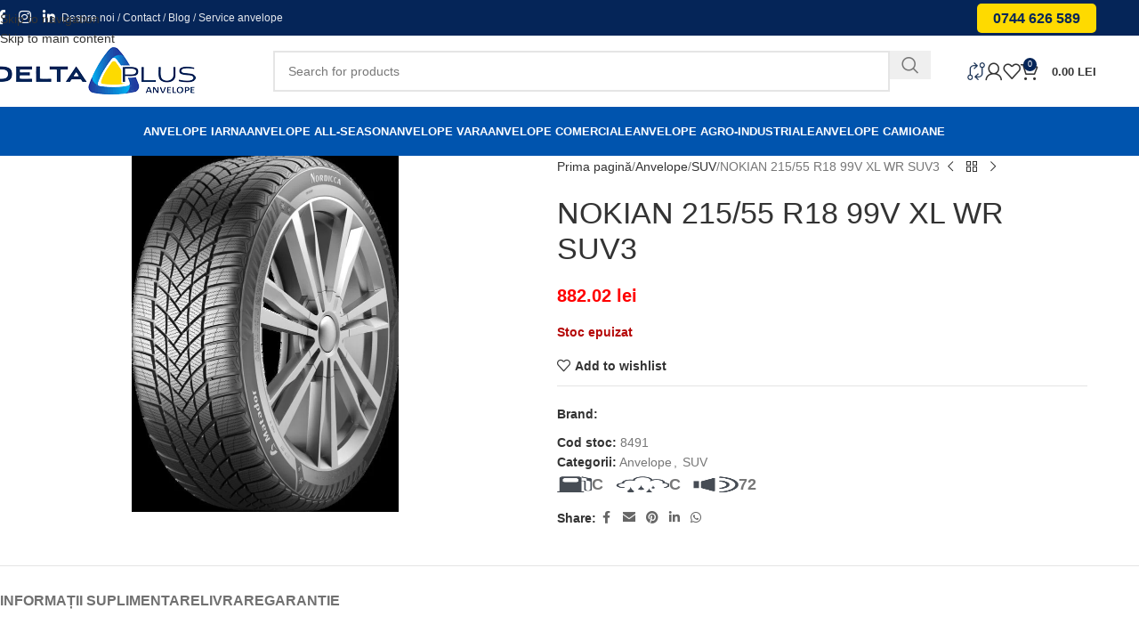

--- FILE ---
content_type: text/html; charset=UTF-8
request_url: https://delta-anvelope.ro/product/nokian-215-55-r18-99v-xl-wr-suv3/
body_size: 36266
content:
<!DOCTYPE html><html lang="ro-RO"><head><script data-no-optimize="1">var litespeed_docref=sessionStorage.getItem("litespeed_docref");litespeed_docref&&(Object.defineProperty(document,"referrer",{get:function(){return litespeed_docref}}),sessionStorage.removeItem("litespeed_docref"));</script> <meta charset="UTF-8"><link rel="profile" href="https://gmpg.org/xfn/11"><link rel="pingback" href="https://delta-anvelope.ro/xmlrpc.php"><title>NOKIAN 215/55 R18 99V XL WR SUV3 &#8211; Anvelope Delta Plus</title><meta name='robots' content='max-image-preview:large' /> <script data-cfasync="false" data-pagespeed-no-defer>var gtm4wp_datalayer_name = "dataLayer";
	var dataLayer = dataLayer || [];
	const gtm4wp_use_sku_instead = 0;
	const gtm4wp_currency = 'RON';
	const gtm4wp_product_per_impression = 0;
	const gtm4wp_clear_ecommerce = false;
	const gtm4wp_datalayer_max_timeout = 2000;</script> <link rel='dns-prefetch' href='//capi-automation.s3.us-east-2.amazonaws.com' /><link rel='dns-prefetch' href='//fonts.googleapis.com' /><link rel="alternate" type="application/rss+xml" title="Anvelope Delta Plus &raquo; Flux" href="https://delta-anvelope.ro/feed/" /><link rel="alternate" type="application/rss+xml" title="Anvelope Delta Plus &raquo; Flux comentarii" href="https://delta-anvelope.ro/comments/feed/" /><link rel="alternate" title="oEmbed (JSON)" type="application/json+oembed" href="https://delta-anvelope.ro/wp-json/oembed/1.0/embed?url=https%3A%2F%2Fdelta-anvelope.ro%2Fproduct%2Fnokian-215-55-r18-99v-xl-wr-suv3%2F" /><link rel="alternate" title="oEmbed (XML)" type="text/xml+oembed" href="https://delta-anvelope.ro/wp-json/oembed/1.0/embed?url=https%3A%2F%2Fdelta-anvelope.ro%2Fproduct%2Fnokian-215-55-r18-99v-xl-wr-suv3%2F&#038;format=xml" /><style id='wp-img-auto-sizes-contain-inline-css' type='text/css'>img:is([sizes=auto i],[sizes^="auto," i]){contain-intrinsic-size:3000px 1500px}
/*# sourceURL=wp-img-auto-sizes-contain-inline-css */</style><link data-optimized="2" rel="stylesheet" href="https://delta-anvelope.ro/wp-content/litespeed/css/2ff9c7262e5fd9d7d748e3e2712ae0d5.css?ver=3183e" /><style id='woocommerce-inline-inline-css' type='text/css'>.woocommerce form .form-row .required { visibility: visible; }
/*# sourceURL=woocommerce-inline-inline-css */</style><link data-service="google-fonts" data-category="marketing" rel='stylesheet' id='xts-google-fonts-css' data-href='https://fonts.googleapis.com/css?family=Montserrat%3A400%2C600%2C500%2C700%7CPoppins%3A400%2C600%2C500%7CLato%3A400%2C700&#038;ver=8.3.8' type='text/css' media='all' /> <script type="litespeed/javascript" data-src="https://delta-anvelope.ro/wp-includes/js/jquery/jquery.min.js" id="jquery-core-js"></script> <script id="wc-add-to-cart-js-extra" type="litespeed/javascript">var wc_add_to_cart_params={"ajax_url":"/wp-admin/admin-ajax.php","wc_ajax_url":"/?wc-ajax=%%endpoint%%","i18n_view_cart":"Vezi co\u0219ul","cart_url":"https://delta-anvelope.ro/cart/","is_cart":"","cart_redirect_after_add":"no"}</script> <script id="wc-single-product-js-extra" type="litespeed/javascript">var wc_single_product_params={"i18n_required_rating_text":"Te rog selecteaz\u0103 o evaluare","i18n_rating_options":["Una din 5 stele","2 din 5 stele","3 din 5 stele","4 din 5 stele","5 din 5 stele"],"i18n_product_gallery_trigger_text":"Vezi galeria cu imagini pe ecran \u00eentreg","review_rating_required":"yes","flexslider":{"rtl":!1,"animation":"slide","smoothHeight":!0,"directionNav":!1,"controlNav":"thumbnails","slideshow":!1,"animationSpeed":500,"animationLoop":!1,"allowOneSlide":!1},"zoom_enabled":"","zoom_options":[],"photoswipe_enabled":"","photoswipe_options":{"shareEl":!1,"closeOnScroll":!1,"history":!1,"hideAnimationDuration":0,"showAnimationDuration":0},"flexslider_enabled":""}</script> <script id="woocommerce-js-extra" type="litespeed/javascript">var woocommerce_params={"ajax_url":"/wp-admin/admin-ajax.php","wc_ajax_url":"/?wc-ajax=%%endpoint%%","i18n_password_show":"Arat\u0103 parola","i18n_password_hide":"Ascunde parola"}</script> <link rel="https://api.w.org/" href="https://delta-anvelope.ro/wp-json/" /><link rel="alternate" title="JSON" type="application/json" href="https://delta-anvelope.ro/wp-json/wp/v2/product/156857" /><link rel="EditURI" type="application/rsd+xml" title="RSD" href="https://delta-anvelope.ro/xmlrpc.php?rsd" /><link rel="canonical" href="https://delta-anvelope.ro/product/nokian-215-55-r18-99v-xl-wr-suv3/" /><link rel='shortlink' href='https://delta-anvelope.ro/?p=156857' /><meta name="ti-site-data" content="[base64]" /><style>.cmplz-hidden {
					display: none !important;
				}</style>
 <script data-cfasync="false" data-pagespeed-no-defer>var dataLayer_content = {"pagePostType":"product","pagePostType2":"single-product","cartContent":{"totals":{"applied_coupons":[],"discount_total":0,"subtotal":0,"total":0},"items":[]},"productRatingCounts":[],"productAverageRating":0,"productReviewCount":0,"productType":"simple","productIsVariable":0};
	dataLayer.push( dataLayer_content );</script> <script data-cfasync="false" data-pagespeed-no-defer>(function(w,d,s,l,i){w[l]=w[l]||[];w[l].push({'gtm.start':
new Date().getTime(),event:'gtm.js'});var f=d.getElementsByTagName(s)[0],
j=d.createElement(s),dl=l!='dataLayer'?'&l='+l:'';j.async=true;j.src=
'//www.googletagmanager.com/gtm.js?id='+i+dl;f.parentNode.insertBefore(j,f);
})(window,document,'script','dataLayer','GTM-N4BWNPP');</script> <meta name="viewport" content="width=device-width, initial-scale=1.0, maximum-scale=1.0, user-scalable=no">
<noscript><style>.woocommerce-product-gallery{ opacity: 1 !important; }</style></noscript><meta name="generator" content="Elementor 3.34.0; features: additional_custom_breakpoints; settings: css_print_method-external, google_font-enabled, font_display-auto"><style type="text/css" id="filter-everything-inline-css">.wpc-orderby-select{width:100%}.wpc-filters-open-button-container{display:none}.wpc-debug-message{padding:16px;font-size:14px;border:1px dashed #ccc;margin-bottom:20px}.wpc-debug-title{visibility:hidden}.wpc-button-inner,.wpc-chip-content{display:flex;align-items:center}.wpc-icon-html-wrapper{position:relative;margin-right:10px;top:2px}.wpc-icon-html-wrapper span{display:block;height:1px;width:18px;border-radius:3px;background:#2c2d33;margin-bottom:4px;position:relative}span.wpc-icon-line-1:after,span.wpc-icon-line-2:after,span.wpc-icon-line-3:after{content:"";display:block;width:3px;height:3px;border:1px solid #2c2d33;background-color:#fff;position:absolute;top:-2px;box-sizing:content-box}span.wpc-icon-line-3:after{border-radius:50%;left:2px}span.wpc-icon-line-1:after{border-radius:50%;left:5px}span.wpc-icon-line-2:after{border-radius:50%;left:12px}body .wpc-filters-open-button-container a.wpc-filters-open-widget,body .wpc-filters-open-button-container a.wpc-open-close-filters-button{display:inline-block;text-align:left;border:1px solid #2c2d33;border-radius:2px;line-height:1.5;padding:7px 12px;background-color:transparent;color:#2c2d33;box-sizing:border-box;text-decoration:none!important;font-weight:400;transition:none;position:relative}@media screen and (max-width:768px){.wpc_show_bottom_widget .wpc-filters-open-button-container,.wpc_show_open_close_button .wpc-filters-open-button-container{display:block}.wpc_show_bottom_widget .wpc-filters-open-button-container{margin-top:1em;margin-bottom:1em}}</style> <script data-service="facebook" data-category="marketing"  type="text/plain">!function(f,b,e,v,n,t,s){if(f.fbq)return;n=f.fbq=function(){n.callMethod?
					n.callMethod.apply(n,arguments):n.queue.push(arguments)};if(!f._fbq)f._fbq=n;
					n.push=n;n.loaded=!0;n.version='2.0';n.queue=[];t=b.createElement(e);t.async=!0;
					t.src=v;s=b.getElementsByTagName(e)[0];s.parentNode.insertBefore(t,s)}(window,
					document,'script','https://connect.facebook.net/en_US/fbevents.js');</script>  <script data-service="facebook" data-category="marketing"  type="text/plain">fbq('init', '1037133748436335', {}, {
    "agent": "woocommerce_2-10.4.3-3.5.15"
});

				document.addEventListener( 'DOMContentLoaded', function() {
					// Insert placeholder for events injected when a product is added to the cart through AJAX.
					document.body.insertAdjacentHTML( 'beforeend', '<div class=\"wc-facebook-pixel-event-placeholder\"></div>' );
				}, false );</script> <style>.e-con.e-parent:nth-of-type(n+4):not(.e-lazyloaded):not(.e-no-lazyload),
				.e-con.e-parent:nth-of-type(n+4):not(.e-lazyloaded):not(.e-no-lazyload) * {
					background-image: none !important;
				}
				@media screen and (max-height: 1024px) {
					.e-con.e-parent:nth-of-type(n+3):not(.e-lazyloaded):not(.e-no-lazyload),
					.e-con.e-parent:nth-of-type(n+3):not(.e-lazyloaded):not(.e-no-lazyload) * {
						background-image: none !important;
					}
				}
				@media screen and (max-height: 640px) {
					.e-con.e-parent:nth-of-type(n+2):not(.e-lazyloaded):not(.e-no-lazyload),
					.e-con.e-parent:nth-of-type(n+2):not(.e-lazyloaded):not(.e-no-lazyload) * {
						background-image: none !important;
					}
				}</style><link rel="icon" href="https://delta-anvelope.ro/wp-content/uploads/2022/09/favicon.ico" sizes="32x32" /><link rel="icon" href="https://delta-anvelope.ro/wp-content/uploads/2022/09/favicon.ico" sizes="192x192" /><link rel="apple-touch-icon" href="https://delta-anvelope.ro/wp-content/uploads/2022/09/favicon.ico" /><meta name="msapplication-TileImage" content="https://delta-anvelope.ro/wp-content/uploads/2022/09/favicon.ico" /><style type="text/css" id="wp-custom-css">span.list-content {
    color: #444;
}

form.cart:not(.variations_form):not(.grouped_form),
.cart:not(.variations_form):not(.grouped_form)>*{
	margin-bottom: 5px;
}

body.single-product .summary-inner > .wd-wishlist-btn.wd-action-btn {
	display: inline-block;
	margin: 0;
	padding: 0;
	margin-bottom: 10px
}

body.single-product .add-to-compare-button,
body.single-product .remove-from-compare-button{
	text-transform: none;
	font-size: 14px;
	margin-bottom: 10px;
	padding: 0;
	margin-right: 10px;
	background: transparent;
	color: #222;
}

body.single-product .add-to-compare-button:hover,
body.single-product .remove-from-compare-button:hover{
	background-color: transparent;
	box-shadow: none;
	color: #777;
}

body.single-product .add-to-compare-button:before {
	content: '';
	background:url('https://delta-anvelope.ro/wp-content/uploads/2022/09/compare-icon.png') no-repeat;
	background-size: 15px;
	width: 15px;
	height: 15px;
	margin-right: 5px;
}

.summary-inner>.wd-action-btn {
	margin-top: 10px;
}


	.labels-rounded .product-label {
		font-size: 17px !important;
		font-weight: 700;
		background-color: #feda00 !important;
    color: #052558;
	}

.promo-banner .wrapper-content-banner {
	z-index: 1;
}


.woocommerce-product-gallery .labels-rounded .product-label {
			font-size: 30px !important;
		font-weight: 700;
		background-color: #feda00 !important;
    color: #052558;
		padding: 25px 10px !important;
}

.price del {
	font-size: 11px
}


@media screen and (max-width: 1292px)
{
			/* BETA */
	body .select2-container--default
	{
		z-index: 400!important;
	}
	
		p .select2-container--default
	{
		z-index: 40!important;
	}
	.sidebar-container.wd-inited 
	{
    z-index: 400;
		padding: 10px
	}
	.wd-close-side {
		z-index:399
	}
	
	.wd-side-hidden.wd-opened
	{
		z-index: 400;
		padding: 10px;
	}
	
	.woodmart-recent-posts .recent-posts-thumbnail {
		margin-right: 15px;
	}
	
	.woodmart-recent-posts li {
		margin-left: -10px;
	}
}


@media screen and (max-width: 768px)
{
	.berocket_single_filter_widget.berocket_inline_filters
	{
		padding: 0 !important;
	}
	
	.shop_attributes th
	{
	width: 200px;
	}
	
	.wd-nav-tabs-wrapper
	{
		-webkit-mask-image: none;
	}
	
	.shop-content-area .products 	.product:before
	{
		top: 23px;
		right: -18px;
		transform: scale(.3)
	}
/* 	.page-id-45 .wd-entities-title
	{
    height: 50px;
		margin-top: 0;
	} */
	
	/* BETA */
	body .select2-container--default
	{
		z-index: 400!important;
	}
	
	p .select2-container--default
	{
		z-index: 40!important;
	}
	.sidebar-container.wd-inited 
	{
    z-index: 400;
		padding: 10px
	}
	.wd-close-side {
		z-index:399
	}
	
	.wd-side-hidden.wd-opened
	{
		z-index: 400;
		padding: 10px;
	}
}

@media screen and (min-width: 769px) and (max-width: 1024px)
{
	.woocommerce-MyAccount-content
	{
		max-width: 74%
	}
	
	.wd-my-account-sidebar
	{
		max-width: 26%
	}

	
		.shop-content-area .products 	.product:before
	{
		top: 20px;
		right: -13px;
		transform: scale(.3);
/* 		position: absolute;
    transform: scale(.4);
    top: 20px;
    right: 257px;
    z-index: 1; */
	}
}

@media only screen and (max-width: 653px)
{
		.shop_attributes th
	{
	width: 120px;
	}
}</style><style></style><style id="wd-style-header_266128-css" data-type="wd-style-header_266128">:root{
	--wd-top-bar-h: 40px;
	--wd-top-bar-sm-h: 38px;
	--wd-top-bar-sticky-h: .00001px;
	--wd-top-bar-brd-w: .00001px;

	--wd-header-general-h: 80px;
	--wd-header-general-sm-h: 60px;
	--wd-header-general-sticky-h: 60px;
	--wd-header-general-brd-w: .00001px;

	--wd-header-bottom-h: 55px;
	--wd-header-bottom-sm-h: .00001px;
	--wd-header-bottom-sticky-h: 60px;
	--wd-header-bottom-brd-w: .00001px;

	--wd-header-clone-h: .00001px;

	--wd-header-brd-w: calc(var(--wd-top-bar-brd-w) + var(--wd-header-general-brd-w) + var(--wd-header-bottom-brd-w));
	--wd-header-h: calc(var(--wd-top-bar-h) + var(--wd-header-general-h) + var(--wd-header-bottom-h) + var(--wd-header-brd-w));
	--wd-header-sticky-h: calc(var(--wd-top-bar-sticky-h) + var(--wd-header-general-sticky-h) + var(--wd-header-bottom-sticky-h) + var(--wd-header-clone-h) + var(--wd-header-brd-w));
	--wd-header-sm-h: calc(var(--wd-top-bar-sm-h) + var(--wd-header-general-sm-h) + var(--wd-header-bottom-sm-h) + var(--wd-header-brd-w));
}

.whb-top-bar .wd-dropdown {
	margin-top: -1px;
}

.whb-top-bar .wd-dropdown:after {
	height: 10px;
}


.whb-sticked .whb-general-header .wd-dropdown:not(.sub-sub-menu) {
	margin-top: 9px;
}

.whb-sticked .whb-general-header .wd-dropdown:not(.sub-sub-menu):after {
	height: 20px;
}




.whb-header-bottom .wd-dropdown {
	margin-top: 6.5px;
}

.whb-header-bottom .wd-dropdown:after {
	height: 17.5px;
}

.whb-sticked .whb-header-bottom .wd-dropdown:not(.sub-sub-menu) {
	margin-top: 9px;
}

.whb-sticked .whb-header-bottom .wd-dropdown:not(.sub-sub-menu):after {
	height: 20px;
}


		
.whb-top-bar {
	background-color: rgba(5, 37, 88, 1);
}

.whb-z3ljxsj85wq14x8nmsmw form.searchform {
	--wd-form-height: 46px;
}
.whb-general-header {
	background-color: rgba(255, 255, 255, 1);border-bottom-width: 0px;border-bottom-style: solid;
}

.whb-header-bottom {
	background-color: rgba(0, 84, 174, 1);border-bottom-width: 0px;border-bottom-style: solid;
}</style><style id="wd-style-theme_settings_default-css" data-type="wd-style-theme_settings_default">@font-face {
	font-weight: normal;
	font-style: normal;
	font-family: "woodmart-font";
	src: url("//delta-anvelope.ro/wp-content/themes/woodmart/fonts/woodmart-font-1-400.woff2?v=8.3.8") format("woff2");
}

:root {
	--wd-text-font: "Montserrat", Arial, Helvetica, sans-serif;
	--wd-text-font-weight: 500;
	--wd-text-color: #777777;
	--wd-text-font-size: 14px;
	--wd-title-font: "Montserrat", Arial, Helvetica, sans-serif;
	--wd-title-font-weight: 700;
	--wd-title-color: #242424;
	--wd-entities-title-font: "Poppins", Arial, Helvetica, sans-serif;
	--wd-entities-title-font-weight: 500;
	--wd-entities-title-color: #333333;
	--wd-entities-title-color-hover: rgb(51 51 51 / 65%);
	--wd-alternative-font: "Lato", Arial, Helvetica, sans-serif;
	--wd-widget-title-font: "Poppins", Arial, Helvetica, sans-serif;
	--wd-widget-title-font-weight: 600;
	--wd-widget-title-transform: uppercase;
	--wd-widget-title-color: #333;
	--wd-widget-title-font-size: 16px;
	--wd-header-el-font: "Lato", Arial, Helvetica, sans-serif;
	--wd-header-el-font-weight: 700;
	--wd-header-el-transform: uppercase;
	--wd-header-el-font-size: 13px;
	--wd-otl-style: dotted;
	--wd-otl-width: 2px;
	--wd-primary-color: rgb(5,37,88);
	--wd-alternative-color: #feda00;
	--btn-default-bgcolor: #f7f7f7;
	--btn-default-bgcolor-hover: #efefef;
	--btn-accented-bgcolor: rgb(5,37,88);
	--btn-accented-bgcolor-hover: rgb(254,218,1);
	--wd-form-brd-width: 2px;
	--notices-success-bg: rgb(0,84,174);
	--notices-success-color: #fff;
	--notices-warning-bg: rgb(254,218,0);
	--notices-warning-color: rgb(51,51,51);
	--wd-link-color: #333333;
	--wd-link-color-hover: #242424;
	--wd-sticky-btn-height: 95px;
}
.wd-age-verify-wrap {
	--wd-popup-width: 500px;
}
.wd-popup.wd-promo-popup {
	background-color: #111111;
	background-image: url(https://delta-anvelope.ro/wp-content/uploads/2021/08/promo-popup.jpg.webp);
	background-repeat: no-repeat;
	background-size: cover;
	background-position: center center;
}
.wd-promo-popup-wrap {
	--wd-popup-width: 800px;
}
:is(.woodmart-woocommerce-layered-nav, .wd-product-category-filter) .wd-scroll-content {
	max-height: 223px;
}
.wd-page-title .wd-page-title-bg img {
	object-fit: cover;
	object-position: center center;
}
.wd-footer {
	background-color: #ffffff;
	background-image: none;
}
.mfp-wrap.wd-popup-quick-view-wrap {
	--wd-popup-width: 920px;
}

@media (max-width: 1024px) {
	:root {
		--wd-sticky-btn-height: 95px;
	}
	[class*="thumbs-grid-bottom"] .woocommerce-product-gallery__wrapper.wd-grid {
		--wd-col: 2;
	}

}

@media (max-width: 768.98px) {
	:root {
		--wd-sticky-btn-height: 42px;
	}
	[class*="thumbs-grid-bottom"] .woocommerce-product-gallery__wrapper.wd-grid {
		--wd-col: 1;
	}

}
:root{
--wd-container-w: 1222px;
--wd-form-brd-radius: 0px;
--btn-default-color: #333;
--btn-default-color-hover: #333;
--btn-accented-color: #fff;
--btn-accented-color-hover: #fff;
--btn-default-brd-radius: 0px;
--btn-default-box-shadow: none;
--btn-default-box-shadow-hover: none;
--btn-default-box-shadow-active: none;
--btn-default-bottom: 0px;
--btn-accented-bottom-active: -1px;
--btn-accented-brd-radius: 0px;
--btn-accented-box-shadow: inset 0 -2px 0 rgba(0, 0, 0, .15);
--btn-accented-box-shadow-hover: inset 0 -2px 0 rgba(0, 0, 0, .15);
--wd-brd-radius: 0px;
}

@media (min-width: 1222px) {
section.elementor-section.wd-section-stretch > .elementor-container {
margin-left: auto;
margin-right: auto;
}
}


.wd-page-title {
background-color: #0a0a0a;
}</style><meta name="google-site-verification" content="O3d1oMPA1QpT5AmZ059o0MJXLMbohJ3bqDTjDE7SA1o" /></head><body data-cmplz=2 class="wp-singular product-template-default single single-product postid-156857 wp-theme-woodmart wp-child-theme-woodmart-child theme-woodmart woocommerce woocommerce-page woocommerce-no-js wrapper-full-width  categories-accordion-on woodmart-ajax-shop-on sticky-toolbar-on wd-sticky-btn-on wd-sticky-btn-on-mb elementor-default elementor-kit-7"> <script type="text/javascript" id="wd-flicker-fix">// Flicker fix.</script> <noscript><iframe data-lazyloaded="1" src="about:blank" data-litespeed-src="https://www.googletagmanager.com/ns.html?id=GTM-N4BWNPP" height="0" width="0" style="display:none;visibility:hidden" aria-hidden="true"></iframe></noscript><div class="wd-skip-links">
<a href="#menu-main-navigation" class="wd-skip-navigation btn">
Skip to navigation					</a>
<a href="#main-content" class="wd-skip-content btn">
Skip to main content			</a></div><div class="website-wrapper"><header class="whb-header whb-header_266128 whb-sticky-shadow whb-scroll-stick whb-sticky-real whb-hide-on-scroll"><div class="whb-main-header"><div class="whb-row whb-top-bar whb-not-sticky-row whb-with-bg whb-without-border whb-color-light whb-flex-flex-middle"><div class="container"><div class="whb-flex-row whb-top-bar-inner"><div class="whb-column whb-col-left whb-column5 whb-visible-lg"><div
class=" wd-social-icons wd-style-default social-follow wd-shape-circle  whb-43k0qayz7gg36f2jmmhk color-scheme-light text-center">
<a rel="noopener noreferrer nofollow" href="https://www.facebook.com/DaciaDeltaPlus" target="_blank" class=" wd-social-icon social-facebook" aria-label="Facebook social link">
<span class="wd-icon"></span>
</a>
<a rel="noopener noreferrer nofollow" href="https://www.instagram.com/deltaplustrading/" target="_blank" class=" wd-social-icon social-instagram" aria-label="Instagram social link">
<span class="wd-icon"></span>
</a>
<a rel="noopener noreferrer nofollow" href="https://ro.linkedin.com/company/delta-plus-trading" target="_blank" class=" wd-social-icon social-linkedin" aria-label="Linkedin social link">
<span class="wd-icon"></span>
</a></div></div><div class="whb-column whb-col-center whb-column6 whb-visible-lg"><div class="wd-header-text reset-last-child whb-cv8wj6gjodattxenq8qr"><a href="https://delta-anvelope.ro/despre-noi/">Despre noi</a> / <a href="https://delta-anvelope.ro/contact/">Contact</a> / <a href="https://delta-anvelope.ro/blog">Blog</a> / <a href="https://delta-anvelope.ro/service-anvelope">Service anvelope</a></div></div><div class="whb-column whb-col-right whb-column7 whb-visible-lg"><div class="wd-header-text reset-last-child whb-0p8ngk7wtio7p3z7l11h cta-call"><a title="Sunati pentru orice informatie" href="tel:0744626589">0744 626 589</a></div></div><div class="whb-column whb-col-mobile whb-column_mobile1 whb-hidden-lg"><div
class=" wd-social-icons wd-style-default social-follow wd-shape-circle  whb-gcq39di99c7lvyf6qrzz color-scheme-light text-center">
<a rel="noopener noreferrer nofollow" href="https://www.facebook.com/DaciaDeltaPlus" target="_blank" class=" wd-social-icon social-facebook" aria-label="Facebook social link">
<span class="wd-icon"></span>
</a>
<a rel="noopener noreferrer nofollow" href="https://www.instagram.com/deltaplustrading/" target="_blank" class=" wd-social-icon social-instagram" aria-label="Instagram social link">
<span class="wd-icon"></span>
</a>
<a rel="noopener noreferrer nofollow" href="https://ro.linkedin.com/company/delta-plus-trading" target="_blank" class=" wd-social-icon social-linkedin" aria-label="Linkedin social link">
<span class="wd-icon"></span>
</a></div><div class="wd-header-text reset-last-child whb-pczrl734pxwqluqybii1 wd-inline"><a href="https://delta-anvelope.ro/despre-noi/">Despre noi</a> / <a href="https://delta-anvelope.ro/contact/">Contact</a> / <a href="https://delta-anvelope.ro/blog">Blog</a></div><div class="wd-header-text reset-last-child whb-lpngpc4qhtgva642865k wd-inline .mobile-call-delta"><a title="Sunati pentru orice informatie" href="tel:0744626927">0744 626 927</a></div></div></div></div></div><div class="whb-row whb-general-header whb-sticky-row whb-with-bg whb-without-border whb-color-dark whb-flex-flex-middle"><div class="container"><div class="whb-flex-row whb-general-header-inner"><div class="whb-column whb-col-left whb-column8 whb-visible-lg"><div class="site-logo wd-switch-logo">
<a href="https://delta-anvelope.ro/?home=1" class="wd-logo wd-main-logo" rel="home">
<img data-lazyloaded="1" src="[data-uri]" width="230" height="60" data-src="https://delta-anvelope.ro/wp-content/uploads/2022/07/top-logo.png" class="attachment-full size-full" alt="" style="max-width:245px;" decoding="async" data-srcset="https://delta-anvelope.ro/wp-content/uploads/2022/07/top-logo.png 230w, https://delta-anvelope.ro/wp-content/uploads/2022/07/top-logo-150x39.png 150w" data-sizes="(max-width: 230px) 100vw, 230px" />	</a>
<a href="https://delta-anvelope.ro/?home=1" class="wd-logo wd-sticky-logo" rel="home">
<img data-lazyloaded="1" src="[data-uri]" width="230" height="60" data-src="https://delta-anvelope.ro/wp-content/uploads/2022/07/top-logo.png" class="attachment-full size-full" alt="" style="max-width:245px;" decoding="async" data-srcset="https://delta-anvelope.ro/wp-content/uploads/2022/07/top-logo.png 230w, https://delta-anvelope.ro/wp-content/uploads/2022/07/top-logo-150x39.png 150w" data-sizes="(max-width: 230px) 100vw, 230px" />		</a></div></div><div class="whb-column whb-col-center whb-column9 whb-visible-lg"><div class="wd-search-form  wd-header-search-form wd-display-form whb-z3ljxsj85wq14x8nmsmw"><form role="search" method="get" class="searchform  wd-style-default woodmart-ajax-search" action="https://delta-anvelope.ro/"  data-thumbnail="1" data-price="1" data-post_type="product" data-count="20" data-sku="0" data-symbols_count="3" data-include_cat_search="no" autocomplete="off">
<input type="text" class="s" placeholder="Search for products" value="" name="s" aria-label="Search" title="Search for products" required/>
<input type="hidden" name="post_type" value="product"><span tabindex="0" aria-label="Clear search" class="wd-clear-search wd-role-btn wd-hide"></span>
<button type="submit" class="searchsubmit">
<span>
Search		</span>
</button></form><div class="wd-search-results-wrapper"><div class="wd-search-results wd-dropdown-results wd-dropdown wd-scroll"><div class="wd-scroll-content"></div></div></div></div></div><div class="whb-column whb-col-right whb-column10 whb-visible-lg"><div class="wd-header-text reset-last-child whb-agk31nz4z0msbh9jqf4v"><a href="/compara" title="Compara produsele">
<img data-lazyloaded="1" src="[data-uri]" width="64" height="63" style="width: 20px; height: auto; margin-top: -2px;" data-src="/wp-content/uploads/2022/09/compare-icon.png" />
</a></div><div class="wd-header-my-account wd-tools-element wd-event-hover wd-design-1 wd-account-style-icon login-side-opener whb-vssfpylqqax9pvkfnxoz">
<a href="https://delta-anvelope.ro/contul-meu/" title="My account">
<span class="wd-tools-icon">
</span>
<span class="wd-tools-text">
Login / Register			</span></a></div><div class="wd-header-wishlist wd-tools-element wd-style-icon wd-design-2 whb-a22wdkiy3r40yw2paskq" title="My Wishlist">
<a href="https://delta-anvelope.ro/wishlist/" title="Wishlist products">
<span class="wd-tools-icon">
</span><span class="wd-tools-text">
Wishlist			</span></a></div><div class="wd-header-cart wd-tools-element wd-design-2 cart-widget-opener whb-nedhm962r512y1xz9j06">
<a href="https://delta-anvelope.ro/cart/" title="Shopping cart">
<span class="wd-tools-icon">
<span class="wd-cart-number wd-tools-count">0 <span>items</span></span>
</span>
<span class="wd-tools-text">
<span class="wd-cart-subtotal"><span class="woocommerce-Price-amount amount"><bdi>0.00&nbsp;<span class="woocommerce-Price-currencySymbol">lei</span></bdi></span></span>
</span></a></div></div><div class="whb-column whb-mobile-left whb-column_mobile2 whb-hidden-lg"><div class="wd-tools-element wd-header-mobile-nav wd-style-text wd-design-1 whb-g1k0m1tib7raxrwkm1t3">
<a href="#" rel="nofollow" aria-label="Open mobile menu">
<span class="wd-tools-icon">
</span><span class="wd-tools-text">Menu</span></a></div></div><div class="whb-column whb-mobile-center whb-column_mobile3 whb-hidden-lg"><div class="site-logo wd-switch-logo">
<a href="https://delta-anvelope.ro/?home=1" class="wd-logo wd-main-logo" rel="home">
<img data-lazyloaded="1" src="[data-uri]" width="230" height="60" data-src="https://delta-anvelope.ro/wp-content/uploads/2022/07/top-logo.png" class="attachment-full size-full" alt="" style="max-width:179px;" decoding="async" data-srcset="https://delta-anvelope.ro/wp-content/uploads/2022/07/top-logo.png 230w, https://delta-anvelope.ro/wp-content/uploads/2022/07/top-logo-150x39.png 150w" data-sizes="(max-width: 230px) 100vw, 230px" />	</a>
<a href="https://delta-anvelope.ro/?home=1" class="wd-logo wd-sticky-logo" rel="home">
<img data-lazyloaded="1" src="[data-uri]" width="230" height="60" data-src="https://delta-anvelope.ro/wp-content/uploads/2022/07/top-logo.png" class="attachment-full size-full" alt="" style="max-width:179px;" decoding="async" data-srcset="https://delta-anvelope.ro/wp-content/uploads/2022/07/top-logo.png 230w, https://delta-anvelope.ro/wp-content/uploads/2022/07/top-logo-150x39.png 150w" data-sizes="(max-width: 230px) 100vw, 230px" />		</a></div></div><div class="whb-column whb-mobile-right whb-column_mobile4 whb-hidden-lg"><div class="wd-header-cart wd-tools-element wd-design-5 cart-widget-opener whb-trk5sfmvib0ch1s1qbtc">
<a href="https://delta-anvelope.ro/cart/" title="Shopping cart">
<span class="wd-tools-icon">
<span class="wd-cart-number wd-tools-count">0 <span>items</span></span>
</span>
<span class="wd-tools-text">
<span class="wd-cart-subtotal"><span class="woocommerce-Price-amount amount"><bdi>0.00&nbsp;<span class="woocommerce-Price-currencySymbol">lei</span></bdi></span></span>
</span></a></div></div></div></div></div><div class="whb-row whb-header-bottom whb-sticky-row whb-with-bg whb-without-border whb-color-light whb-hidden-mobile whb-flex-flex-middle"><div class="container"><div class="whb-flex-row whb-header-bottom-inner"><div class="whb-column whb-col-left whb-column11 whb-visible-lg whb-empty-column"></div><div class="whb-column whb-col-center whb-column12 whb-visible-lg"><nav class="wd-header-nav wd-header-main-nav text-center wd-design-1 whb-739zh7cnnmkexxikf8cy" role="navigation" aria-label="Main navigation"><ul id="menu-main-navigation" class="menu wd-nav wd-nav-header wd-nav-main wd-style-underline wd-gap-s"><li id="menu-item-27971" class="menu-item menu-item-type-custom menu-item-object-custom menu-item-27971 item-level-0 menu-simple-dropdown wd-event-hover" ><a href="https://delta-anvelope.ro/categorie/anvelope/sezon-iarna/" class="woodmart-nav-link"><span class="nav-link-text">Anvelope iarna</span></a></li><li id="menu-item-27972" class="menu-item menu-item-type-custom menu-item-object-custom menu-item-27972 item-level-0 menu-simple-dropdown wd-event-hover" ><a href="https://delta-anvelope.ro/categorie/anvelope/sezon-all-season/" class="woodmart-nav-link"><span class="nav-link-text">Anvelope all-season</span></a></li><li id="menu-item-27973" class="menu-item menu-item-type-custom menu-item-object-custom menu-item-27973 item-level-0 menu-simple-dropdown wd-event-hover" ><a href="https://delta-anvelope.ro/categorie/anvelope/sezon-vara/" class="woodmart-nav-link"><span class="nav-link-text">Anvelope vara</span></a></li><li id="menu-item-27974" class="menu-item menu-item-type-custom menu-item-object-custom menu-item-27974 item-level-0 menu-simple-dropdown wd-event-hover" ><a href="https://delta-anvelope.ro/categorie/anvelope/categorie-comerciale/" class="woodmart-nav-link"><span class="nav-link-text">Anvelope comerciale</span></a></li><li id="menu-item-210524" class="menu-item menu-item-type-custom menu-item-object-custom menu-item-210524 item-level-0 menu-simple-dropdown wd-event-hover" ><a href="https://delta-anvelope.ro/categorie/anvelope/categorie-agricole-or-industriale/" class="woodmart-nav-link"><span class="nav-link-text">Anvelope agro-industriale</span></a></li><li id="menu-item-241748" class="menu-item menu-item-type-custom menu-item-object-custom menu-item-241748 item-level-0 menu-simple-dropdown wd-event-hover" ><a href="https://delta-anvelope.ro/categorie/anvelope/categorie-camioane/" class="woodmart-nav-link"><span class="nav-link-text">Anvelope camioane</span></a></li></ul></nav></div><div class="whb-column whb-col-right whb-column13 whb-visible-lg whb-empty-column"></div><div class="whb-column whb-col-mobile whb-column_mobile5 whb-hidden-lg whb-empty-column"></div></div></div></div></div></header><div class="wd-page-content main-page-wrapper"><main id="main-content" class="wd-content-layout content-layout-wrapper wd-builder-off" role="main"><div class="wd-content-area site-content"><div id="product-156857" class="iarna single-product-page single-product-content product-design-default tabs-location-standard tabs-type-tabs meta-location-add_to_cart reviews-location-tabs product-no-bg product type-product post-156857 status-publish first outofstock product_cat-anvelope product_cat-suv has-post-thumbnail shipping-taxable purchasable product-type-simple"><div class="container"><div class="woocommerce-notices-wrapper"></div><div class="product-image-summary-wrap"><div class="product-image-summary" ><div class="product-image-summary-inner wd-grid-g" style="--wd-col-lg:12;--wd-gap-lg:30px;--wd-gap-sm:20px;"><div class="product-images wd-grid-col" style="--wd-col-lg:6;--wd-col-md:6;--wd-col-sm:12;"><div class="woocommerce-product-gallery woocommerce-product-gallery--with-images woocommerce-product-gallery--columns-4 images wd-has-thumb thumbs-position-without images image-action-popup"><div class="wd-carousel-container wd-gallery-images"><div class="wd-carousel-inner"><figure class="woocommerce-product-gallery__wrapper wd-carousel wd-grid" data-autoheight="yes" style="--wd-col-lg:1;--wd-col-md:2;--wd-col-sm:1;"><div class="wd-carousel-wrap"><div class="wd-carousel-item"><figure data-thumb="https://delta-anvelope.ro/wp-content/uploads/manfin_pics/products/8491/NOKIAN-21555-R18-99V-XL-WR-SUV3-1-150x200.jpg" data-thumb-alt="NOKIAN 215/55 R18 99V XL WR SUV3 - imagine 1" class="woocommerce-product-gallery__image"><a data-elementor-open-lightbox="no" href="https://delta-anvelope.ro/wp-content/uploads/manfin_pics/products/8491/NOKIAN-21555-R18-99V-XL-WR-SUV3-1.jpg"><img width="600" height="799" src="https://delta-anvelope.ro/wp-content/uploads/manfin_pics/products/8491/NOKIAN-21555-R18-99V-XL-WR-SUV3-1-600x799.jpg.webp" class="wp-post-image wp-post-image" alt="NOKIAN 215/55 R18 99V XL WR SUV3 - imagine 1" title="NOKIAN 215/55 R18 99V XL WR SUV3" data-caption="" data-src="https://delta-anvelope.ro/wp-content/uploads/manfin_pics/products/8491/NOKIAN-21555-R18-99V-XL-WR-SUV3-1.jpg.webp" data-large_image="https://delta-anvelope.ro/wp-content/uploads/manfin_pics/products/8491/NOKIAN-21555-R18-99V-XL-WR-SUV3-1.jpg" data-large_image_width="751" data-large_image_height="1000" decoding="async" fetchpriority="high" srcset="https://delta-anvelope.ro/wp-content/uploads/manfin_pics/products/8491/NOKIAN-21555-R18-99V-XL-WR-SUV3-1-600x799.jpg.webp 600w, https://delta-anvelope.ro/wp-content/uploads/manfin_pics/products/8491/NOKIAN-21555-R18-99V-XL-WR-SUV3-1-225x300.jpg.webp 225w, https://delta-anvelope.ro/wp-content/uploads/manfin_pics/products/8491/NOKIAN-21555-R18-99V-XL-WR-SUV3-1-601x800.jpg.webp 601w, https://delta-anvelope.ro/wp-content/uploads/manfin_pics/products/8491/NOKIAN-21555-R18-99V-XL-WR-SUV3-1-430x573.jpg.webp 430w, https://delta-anvelope.ro/wp-content/uploads/manfin_pics/products/8491/NOKIAN-21555-R18-99V-XL-WR-SUV3-1-150x200.jpg.webp 150w, https://delta-anvelope.ro/wp-content/uploads/manfin_pics/products/8491/NOKIAN-21555-R18-99V-XL-WR-SUV3-1.jpg.webp 751w" sizes="(max-width: 600px) 100vw, 600px" /></a></figure></div><div class="wd-carousel-item"><figure data-thumb="https://delta-anvelope.ro/wp-content/uploads/manfin_pics/products/8491/NOKIAN-21555-R18-99V-XL-WR-SUV3-2-150x385.jpg" data-thumb-alt="NOKIAN 215/55 R18 99V XL WR SUV3 - imagine 2" class="woocommerce-product-gallery__image">
<a data-elementor-open-lightbox="no" href="https://delta-anvelope.ro/wp-content/uploads/manfin_pics/products/8491/NOKIAN-21555-R18-99V-XL-WR-SUV3-2.jpg">
<img width="390" height="1000" src="https://delta-anvelope.ro/wp-content/uploads/manfin_pics/products/8491/NOKIAN-21555-R18-99V-XL-WR-SUV3-2.jpg.webp" class="" alt="NOKIAN 215/55 R18 99V XL WR SUV3 - imagine 2" title="NOKIAN 215/55 R18 99V XL WR SUV3" data-caption="" data-src="https://delta-anvelope.ro/wp-content/uploads/manfin_pics/products/8491/NOKIAN-21555-R18-99V-XL-WR-SUV3-2.jpg.webp" data-large_image="https://delta-anvelope.ro/wp-content/uploads/manfin_pics/products/8491/NOKIAN-21555-R18-99V-XL-WR-SUV3-2.jpg" data-large_image_width="390" data-large_image_height="1000" decoding="async" srcset="https://delta-anvelope.ro/wp-content/uploads/manfin_pics/products/8491/NOKIAN-21555-R18-99V-XL-WR-SUV3-2.jpg.webp 390w, https://delta-anvelope.ro/wp-content/uploads/manfin_pics/products/8491/NOKIAN-21555-R18-99V-XL-WR-SUV3-2-117x300.jpg.webp 117w, https://delta-anvelope.ro/wp-content/uploads/manfin_pics/products/8491/NOKIAN-21555-R18-99V-XL-WR-SUV3-2-312x800.jpg.webp 312w, https://delta-anvelope.ro/wp-content/uploads/manfin_pics/products/8491/NOKIAN-21555-R18-99V-XL-WR-SUV3-2-150x385.jpg.webp 150w" sizes="(max-width: 390px) 100vw, 390px" />				</a></figure></div><div class="wd-carousel-item"><figure data-thumb="https://delta-anvelope.ro/wp-content/uploads/manfin_pics/products/8491/NOKIAN-21555-R18-99V-XL-WR-SUV3-3-150x150.jpg" data-thumb-alt="NOKIAN 215/55 R18 99V XL WR SUV3 - imagine 3" class="woocommerce-product-gallery__image">
<a data-elementor-open-lightbox="no" href="https://delta-anvelope.ro/wp-content/uploads/manfin_pics/products/8491/NOKIAN-21555-R18-99V-XL-WR-SUV3-3.jpg">
<img width="600" height="600" src="https://delta-anvelope.ro/wp-content/uploads/manfin_pics/products/8491/NOKIAN-21555-R18-99V-XL-WR-SUV3-3-600x600.jpg.webp" class="" alt="NOKIAN 215/55 R18 99V XL WR SUV3 - imagine 3" title="NOKIAN 215/55 R18 99V XL WR SUV3" data-caption="" data-src="https://delta-anvelope.ro/wp-content/uploads/manfin_pics/products/8491/NOKIAN-21555-R18-99V-XL-WR-SUV3-3.jpg.webp" data-large_image="https://delta-anvelope.ro/wp-content/uploads/manfin_pics/products/8491/NOKIAN-21555-R18-99V-XL-WR-SUV3-3.jpg" data-large_image_width="1000" data-large_image_height="1000" decoding="async" srcset="https://delta-anvelope.ro/wp-content/uploads/manfin_pics/products/8491/NOKIAN-21555-R18-99V-XL-WR-SUV3-3-600x600.jpg.webp 600w, https://delta-anvelope.ro/wp-content/uploads/manfin_pics/products/8491/NOKIAN-21555-R18-99V-XL-WR-SUV3-3-300x300.jpg.webp 300w, https://delta-anvelope.ro/wp-content/uploads/manfin_pics/products/8491/NOKIAN-21555-R18-99V-XL-WR-SUV3-3-800x800.jpg.webp 800w, https://delta-anvelope.ro/wp-content/uploads/manfin_pics/products/8491/NOKIAN-21555-R18-99V-XL-WR-SUV3-3-150x150.jpg.webp 150w, https://delta-anvelope.ro/wp-content/uploads/manfin_pics/products/8491/NOKIAN-21555-R18-99V-XL-WR-SUV3-3-768x768.jpg.webp 768w, https://delta-anvelope.ro/wp-content/uploads/manfin_pics/products/8491/NOKIAN-21555-R18-99V-XL-WR-SUV3-3-860x860.jpg.webp 860w, https://delta-anvelope.ro/wp-content/uploads/manfin_pics/products/8491/NOKIAN-21555-R18-99V-XL-WR-SUV3-3-430x430.jpg.webp 430w, https://delta-anvelope.ro/wp-content/uploads/manfin_pics/products/8491/NOKIAN-21555-R18-99V-XL-WR-SUV3-3.jpg.webp 1000w" sizes="(max-width: 600px) 100vw, 600px" />				</a></figure></div></div></figure><div class="wd-nav-arrows wd-pos-sep wd-hover-1 wd-custom-style wd-icon-1"><div class="wd-btn-arrow wd-prev wd-disabled"><div class="wd-arrow-inner"></div></div><div class="wd-btn-arrow wd-next"><div class="wd-arrow-inner"></div></div></div></div></div></div></div><div class="summary entry-summary text-left wd-grid-col" style="--wd-col-lg:6;--wd-col-md:6;--wd-col-sm:12;"><div class="summary-inner wd-set-mb reset-last-child"><div class="single-breadcrumbs-wrapper wd-grid-f"><nav class="wd-breadcrumbs woocommerce-breadcrumb" aria-label="Breadcrumb">				<a href="https://delta-anvelope.ro">
Prima pagină				</a>
<span class="wd-delimiter"></span>				<a href="https://delta-anvelope.ro/categorie/anvelope/">
Anvelope				</a>
<span class="wd-delimiter"></span>				<a href="https://delta-anvelope.ro/categorie/anvelope/suv/" class="wd-last-link">
SUV				</a>
<span class="wd-delimiter"></span>				<span class="wd-last">
NOKIAN 215/55 R18 99V XL WR SUV3				</span></nav><div class="wd-products-nav"><div class="wd-event-hover">
<a class="wd-product-nav-btn wd-btn-prev" href="https://delta-anvelope.ro/product/matador-205-55-r16-mp44-vara-v-91-ec2u71/" aria-label="Previous product"></a><div class="wd-dropdown">
<a href="https://delta-anvelope.ro/product/matador-205-55-r16-mp44-vara-v-91-ec2u71/" class="wd-product-nav-thumb">
<img data-lazyloaded="1" src="[data-uri]" width="150" height="150" data-src="https://delta-anvelope.ro/wp-content/uploads/manfin_pics/products/524/Matador-20555-R16-MP44-vara-V-91--EC2u71-1-150x150.jpg.webp" class="attachment-thumbnail size-thumbnail" alt="Matador 205/55 R16 MP44 vara V 91 * EC2u71" decoding="async" loading="lazy" />				</a><div class="wd-product-nav-desc">
<a href="https://delta-anvelope.ro/product/matador-205-55-r16-mp44-vara-v-91-ec2u71/" class="wd-entities-title">
Matador 205/55 R16 MP44 vara V 91 * EC2u71					</a><span class="price">
<span class="woocommerce-Price-amount amount"><bdi>220.36&nbsp;<span class="woocommerce-Price-currencySymbol">lei</span></bdi></span>					</span></div></div></div>
<a href="https://delta-anvelope.ro/magazin/" class="wd-product-nav-btn wd-btn-back wd-tooltip">
<span>
Back to products		</span>
</a><div class="wd-event-hover">
<a class="wd-product-nav-btn wd-btn-next" href="https://delta-anvelope.ro/product/anvelope-vara-205-55-r16-matador-hectorra5-91v/" aria-label="Next product"></a><div class="wd-dropdown">
<a href="https://delta-anvelope.ro/product/anvelope-vara-205-55-r16-matador-hectorra5-91v/" class="wd-product-nav-thumb">
<img data-lazyloaded="1" src="[data-uri]" width="150" height="150" data-src="https://delta-anvelope.ro/wp-content/uploads/manfin_pics/products/9318/Anvelope-Vara-20555-R16-Matador-Hectorra5-91V-1-150x150.jpg.webp" class="attachment-thumbnail size-thumbnail" alt="Anvelope Vara 205/55 R16 Matador Hectorra5 91V" decoding="async" loading="lazy" />				</a><div class="wd-product-nav-desc">
<a href="https://delta-anvelope.ro/product/anvelope-vara-205-55-r16-matador-hectorra5-91v/" class="wd-entities-title">
Anvelope Vara 205/55 R16 Matador Hectorra5 91V					</a><span class="price">
<span class="woocommerce-Price-amount amount"><bdi>298.02&nbsp;<span class="woocommerce-Price-currencySymbol">lei</span></bdi></span>					</span></div></div></div></div></div><h1 class="product_title entry-title wd-entities-title">
NOKIAN 215/55 R18 99V XL WR SUV3</h1><p class="price"><span class="woocommerce-Price-amount amount"><bdi>882.02&nbsp;<span class="woocommerce-Price-currencySymbol">lei</span></bdi></span></p><p class="stock out-of-stock wd-style-default">Stoc epuizat</p><div class="wd-wishlist-btn wd-action-btn wd-style-text wd-wishlist-icon">
<a class="" href="https://delta-anvelope.ro/wishlist/" data-key="dd3bb46b0d" data-product-id="156857" rel="nofollow" data-added-text="Browse wishlist">
<span class="wd-added-icon"></span>
<span class="wd-action-text">Add to wishlist</span>
</a></div><div class="product_meta">
<strong style="color:#333;">Brand: </strong><img src="" style="width: 100px"/>
<span class="sku_wrapper">
<span class="meta-label">
Cod stoc:			</span>
<span class="sku">
8491			</span>
</span>
<span class="posted_in"><span class="meta-label">Categorii:</span> <a href="https://delta-anvelope.ro/categorie/anvelope/" rel="tag">Anvelope</a><span class="meta-sep">,</span> <a href="https://delta-anvelope.ro/categorie/anvelope/suv/" rel="tag">SUV</a></span><div id="dtp_indici" class="dtp_product_loop_after_price"><div class="dtp_table_row"><div class="dtp_clase">
<img data-lazyloaded="1" src="[data-uri]" width="39" height="47" data-src="/wp-content/themes/woodmart-child/assets/img/consum_carburant.png"><div>C</div></div><div class="dtp_clase">
<img data-lazyloaded="1" src="[data-uri]" width="60" height="47" data-src="/wp-content/themes/woodmart-child/assets/img/aderenta_ploaie.png"><div>C</div></div><div class="dtp_clase">
<img data-lazyloaded="1" src="[data-uri]" width="51" height="47" data-src="/wp-content/themes/woodmart-child/assets/img/zgomot.png"><div>72</div></div></div></div></div><div
class=" wd-social-icons wd-style-default wd-size-small social-share wd-shape-circle product-share wd-layout-inline text-left">
<span class="wd-label share-title">Share:</span>
<a rel="noopener noreferrer nofollow" href="https://www.facebook.com/sharer/sharer.php?u=https://delta-anvelope.ro/product/nokian-215-55-r18-99v-xl-wr-suv3/" target="_blank" class=" wd-social-icon social-facebook" aria-label="Facebook social link">
<span class="wd-icon"></span>
</a>
<a rel="noopener noreferrer nofollow" href="mailto:?subject=Check%20this%20https://delta-anvelope.ro/product/nokian-215-55-r18-99v-xl-wr-suv3/" target="_blank" class=" wd-social-icon social-email" aria-label="Email social link">
<span class="wd-icon"></span>
</a>
<a rel="noopener noreferrer nofollow" href="https://pinterest.com/pin/create/button/?url=https://delta-anvelope.ro/product/nokian-215-55-r18-99v-xl-wr-suv3/&media=https://delta-anvelope.ro/wp-content/uploads/manfin_pics/products/8491/NOKIAN-21555-R18-99V-XL-WR-SUV3-1.jpg&description=NOKIAN+215%2F55+R18+99V+XL+WR+SUV3" target="_blank" class=" wd-social-icon social-pinterest" aria-label="Pinterest social link">
<span class="wd-icon"></span>
</a>
<a rel="noopener noreferrer nofollow" href="https://www.linkedin.com/shareArticle?mini=true&url=https://delta-anvelope.ro/product/nokian-215-55-r18-99v-xl-wr-suv3/" target="_blank" class=" wd-social-icon social-linkedin" aria-label="Linkedin social link">
<span class="wd-icon"></span>
</a>
<a rel="noopener noreferrer nofollow" href="https://api.whatsapp.com/send?text=https%3A%2F%2Fdelta-anvelope.ro%2Fproduct%2Fnokian-215-55-r18-99v-xl-wr-suv3%2F" target="_blank" class="wd-hide-md  wd-social-icon social-whatsapp" aria-label="WhatsApp social link">
<span class="wd-icon"></span>
</a><a rel="noopener noreferrer nofollow" href="whatsapp://send?text=https%3A%2F%2Fdelta-anvelope.ro%2Fproduct%2Fnokian-215-55-r18-99v-xl-wr-suv3%2F" target="_blank" class="wd-hide-lg  wd-social-icon social-whatsapp" aria-label="WhatsApp social link">
<span class="wd-icon"></span>
</a></div></div></div></div></div></div></div><div class="product-tabs-wrapper"><div class="container product-tabs-inner"><div class="woocommerce-tabs wc-tabs-wrapper tabs-layout-tabs wd-opener-pos-right wd-opener-style-arrow" data-state="first" data-layout="tabs"><div class="wd-nav-wrapper wd-nav-tabs-wrapper text-center"><ul class="wd-nav wd-nav-tabs tabs wc-tabs wd-style-underline-reverse" role="tablist"><li class="additional_information_tab active" id="tab-title-additional_information" role="presentation">
<a class="wd-nav-link" href="#tab-additional_information" aria-controls="tab-additional_information" role="tab">
<span class="nav-link-text wd-tabs-title">
Informații suplimentare									</span>
</a></li><li class="wd_additional_tab_tab" id="tab-title-wd_additional_tab" role="presentation">
<a class="wd-nav-link" href="#tab-wd_additional_tab" aria-controls="tab-wd_additional_tab" role="tab">
<span class="nav-link-text wd-tabs-title">
Livrare									</span>
</a></li><li class="wd_additional_tab_2_tab" id="tab-title-wd_additional_tab_2" role="presentation">
<a class="wd-nav-link" href="#tab-wd_additional_tab_2" aria-controls="tab-wd_additional_tab_2" role="tab">
<span class="nav-link-text wd-tabs-title">
Garantie									</span>
</a></li></ul></div><div class="wd-accordion-item"><div id="tab-item-title-additional_information" class="wd-accordion-title tab-title-additional_information wd-role-btn wd-active" data-accordion-index="additional_information" tabindex="0"><div class="wd-accordion-title-text">
<span>
Informații suplimentare							</span></div><span class="wd-accordion-opener"></span></div><div class="entry-content woocommerce-Tabs-panel woocommerce-Tabs-panel--additional_information wd-active panel wc-tab wd-single-attrs wd-style-table" id="tab-additional_information" role="tabpanel" aria-labelledby="tab-title-additional_information" data-accordion-index="additional_information"><div class="wc-tab-inner wd-entry-content"><table class="woocommerce-product-attributes shop_attributes"><tr class="woocommerce-product-attributes-item woocommerce-product-attributes-item--attribute_Sezon"><th class="woocommerce-product-attributes-item__label">
<span>
Clasa de aderenta pe teren umed							</span></th><td class="woocommerce-product-attributes-item__value">
C</td></tr><tr class="woocommerce-product-attributes-item woocommerce-product-attributes-item--attribute_Sezon"><th class="woocommerce-product-attributes-item__label">
<span>
Clasa de eficienta a consumului de combustibil							</span></th><td class="woocommerce-product-attributes-item__value">
C</td></tr><tr class="woocommerce-product-attributes-item woocommerce-product-attributes-item--attribute_Sezon"><th class="woocommerce-product-attributes-item__label">
<span>
Dimensiune							</span></th><td class="woocommerce-product-attributes-item__value">
2155518</td></tr><tr class="woocommerce-product-attributes-item woocommerce-product-attributes-item--attribute_Sezon"><th class="woocommerce-product-attributes-item__label">
<span>
Inaltime							</span></th><td class="woocommerce-product-attributes-item__value">
55</td></tr><tr class="woocommerce-product-attributes-item woocommerce-product-attributes-item--attribute_Sezon"><th class="woocommerce-product-attributes-item__label">
<span>
Index Greutate							</span></th><td class="woocommerce-product-attributes-item__value">
99</td></tr><tr class="woocommerce-product-attributes-item woocommerce-product-attributes-item--attribute_Sezon"><th class="woocommerce-product-attributes-item__label">
<span>
Index Viteza							</span></th><td class="woocommerce-product-attributes-item__value">
H</td></tr><tr class="woocommerce-product-attributes-item woocommerce-product-attributes-item--attribute_Sezon"><th class="woocommerce-product-attributes-item__label">
<span>
Latime							</span></th><td class="woocommerce-product-attributes-item__value">
215</td></tr><tr class="woocommerce-product-attributes-item woocommerce-product-attributes-item--attribute_Sezon"><th class="woocommerce-product-attributes-item__label">
<span>
Marca							</span></th><td class="woocommerce-product-attributes-item__value">
Nokian</td></tr><tr class="woocommerce-product-attributes-item woocommerce-product-attributes-item--attribute_Sezon"><th class="woocommerce-product-attributes-item__label">
<span>
Profil							</span></th><td class="woocommerce-product-attributes-item__value">
WR</td></tr><tr class="woocommerce-product-attributes-item woocommerce-product-attributes-item--attribute_Sezon"><th class="woocommerce-product-attributes-item__label">
<span>
Raza							</span></th><td class="woocommerce-product-attributes-item__value">
R18</td></tr><tr class="woocommerce-product-attributes-item woocommerce-product-attributes-item--attribute_Sezon"><th class="woocommerce-product-attributes-item__label">
<span>
Sezon							</span></th><td class="woocommerce-product-attributes-item__value">
iarna</td></tr><tr class="woocommerce-product-attributes-item woocommerce-product-attributes-item--attribute_Sezon"><th class="woocommerce-product-attributes-item__label">
<span>
Valoarea masurata a zgomotului exterior de rulare (dB)							</span></th><td class="woocommerce-product-attributes-item__value">
72</td></tr></table></div></div></div><div class="wd-accordion-item"><div id="tab-item-title-wd_additional_tab" class="wd-accordion-title tab-title-wd_additional_tab wd-role-btn" data-accordion-index="wd_additional_tab" tabindex="0"><div class="wd-accordion-title-text">
<span>
Livrare							</span></div><span class="wd-accordion-opener"></span></div><div class="entry-content woocommerce-Tabs-panel woocommerce-Tabs-panel--wd_additional_tab panel wc-tab" id="tab-wd_additional_tab" role="tabpanel" aria-labelledby="tab-title-wd_additional_tab" data-accordion-index="wd_additional_tab"><div class="wc-tab-inner wd-entry-content"><div data-elementor-type="wp-post" data-elementor-id="17992" class="elementor elementor-17992"><section class="wd-negative-gap elementor-section elementor-top-section elementor-element elementor-element-f8f67c2 elementor-section-boxed elementor-section-height-default elementor-section-height-default" data-id="f8f67c2" data-element_type="section" data-settings="{&quot;background_background&quot;:&quot;classic&quot;}"><div class="elementor-container elementor-column-gap-default"><div class="elementor-column elementor-col-100 elementor-top-column elementor-element elementor-element-a6cef63" data-id="a6cef63" data-element_type="column"><div class="elementor-widget-wrap elementor-element-populated"><div class="elementor-element elementor-element-d3eac10 elementor-widget elementor-widget-heading" data-id="d3eac10" data-element_type="widget" data-widget_type="heading.default"><div class="elementor-widget-container"><h2 class="elementor-heading-title elementor-size-default">Modalitati de livrare:</h2></div></div><div class="elementor-element elementor-element-2d86a34 elementor-icon-list--layout-traditional elementor-list-item-link-full_width elementor-widget elementor-widget-icon-list" data-id="2d86a34" data-element_type="widget" data-widget_type="icon-list.default"><div class="elementor-widget-container"><ul class="elementor-icon-list-items"><li class="elementor-icon-list-item">
<span class="elementor-icon-list-icon">
<i aria-hidden="true" class="fas fa-circle"></i>						</span>
<span class="elementor-icon-list-text">Curier Cargus 1-2 zile: 20 Lei/buc</span></li><li class="elementor-icon-list-item">
<span class="elementor-icon-list-icon">
<i aria-hidden="true" class="fas fa-circle"></i>						</span>
<span class="elementor-icon-list-text">Ridicare de la sediu: gratuita</span></li></ul></div></div></div></div></div></section></div></div></div></div><div class="wd-accordion-item"><div id="tab-item-title-wd_additional_tab_2" class="wd-accordion-title tab-title-wd_additional_tab_2 wd-role-btn" data-accordion-index="wd_additional_tab_2" tabindex="0"><div class="wd-accordion-title-text">
<span>
Garantie							</span></div><span class="wd-accordion-opener"></span></div><div class="entry-content woocommerce-Tabs-panel woocommerce-Tabs-panel--wd_additional_tab_2 panel wc-tab" id="tab-wd_additional_tab_2" role="tabpanel" aria-labelledby="tab-title-wd_additional_tab_2" data-accordion-index="wd_additional_tab_2"><div class="wc-tab-inner wd-entry-content"><div data-elementor-type="wp-post" data-elementor-id="17979" class="elementor elementor-17979"><section class="wd-negative-gap elementor-section elementor-top-section elementor-element elementor-element-9804bef elementor-section-boxed elementor-section-height-default elementor-section-height-default" data-id="9804bef" data-element_type="section" data-settings="{&quot;background_background&quot;:&quot;classic&quot;}"><div class="elementor-container elementor-column-gap-default"><div class="elementor-column elementor-col-100 elementor-top-column elementor-element elementor-element-7c30420" data-id="7c30420" data-element_type="column"><div class="elementor-widget-wrap elementor-element-populated"><div class="elementor-element elementor-element-62b64d8 elementor-widget elementor-widget-heading" data-id="62b64d8" data-element_type="widget" data-widget_type="heading.default"><div class="elementor-widget-container"><h2 class="elementor-heading-title elementor-size-default">Conditii de garantie:</h2></div></div><div class="elementor-element elementor-element-854c571 elementor-widget elementor-widget-wd_text_block" data-id="854c571" data-element_type="widget" data-widget_type="wd_text_block.default"><div class="elementor-widget-container"><div class="wd-text-block reset-last-child text-left"><p>Toate anvelopele comercializate de S.C. DELTA PLUS TRADING S.R.L. beneficiaza de garantia comerciala.</p></div></div></div><div class="elementor-element elementor-element-d93e685 elementor-widget elementor-widget-button" data-id="d93e685" data-element_type="widget" data-widget_type="button.default"><div class="elementor-widget-container"><div class="elementor-button-wrapper">
<a class="elementor-button elementor-button-link elementor-size-sm" href="/termeni-si-conditii/#garantie" target="_blank">
<span class="elementor-button-content-wrapper">
<span class="elementor-button-text">Vezi mai multe</span>
</span>
</a></div></div></div></div></div></div></section></div></div></div></div></div></div></div><div class="container related-and-upsells"><div id="" class="wd-products-element with-title related-products"><h2 class="wd-el-title title element-title">Produse similare</h2><div class="products wd-products  grid-columns-4 elements-grid wd-grid-g title-line-two" data-paged="1" data-atts="{&quot;slides_per_view&quot;:&quot;4&quot;,&quot;slides_per_view_tablet&quot;:&quot;auto&quot;,&quot;slides_per_view_mobile&quot;:&quot;auto&quot;,&quot;custom_sizes&quot;:false,&quot;post_type&quot;:&quot;ids&quot;,&quot;spacing&quot;:&quot;20&quot;,&quot;element_title&quot;:&quot;Produse similare&quot;,&quot;element_title_tag&quot;:&quot;h2&quot;,&quot;include&quot;:&quot;9987,11741,9685,9872&quot;,&quot;items_per_page&quot;:&quot;4&quot;,&quot;columns&quot;:&quot;4&quot;,&quot;products_bordered_grid&quot;:&quot;0&quot;,&quot;products_with_background&quot;:&quot;0&quot;,&quot;products_shadow&quot;:&quot;0&quot;,&quot;product_quantity&quot;:&quot;disable&quot;,&quot;query_post_type&quot;:[&quot;product&quot;,&quot;product_variation&quot;],&quot;wrapper_classes&quot;:&quot; related-products&quot;,&quot;force_not_ajax&quot;:&quot;no&quot;}" data-source="shortcode" data-columns="4" data-grid-gallery="" style="--wd-col-lg:4;--wd-col-md:4;--wd-col-sm:2;--wd-gap-lg:20px;--wd-gap-sm:10px;"><div class="iarna wd-product wd-hover-fw-button wd-hover-with-fade wd-col product-grid-item product type-product post-9685 status-publish last instock product_cat-anvelope product_cat-turisme has-post-thumbnail shipping-taxable purchasable product-type-simple" data-loop="1" data-id="9685"><div class="product-wrapper"><div class="content-product-imagin"></div><div class="product-element-top wd-quick-shop">
<a href="https://delta-anvelope.ro/product/marangoni-205-60-r15-meteo-hp-91h/" class="product-image-link" tabindex="-1" aria-label="Anvelope Iarna 205/60 R15 Marangoni Meteo HP 91H">
<img data-lazyloaded="1" src="[data-uri]" width="304" height="480" data-src="https://delta-anvelope.ro/wp-content/uploads/manfin_pics/products/533/Anvelope-Iarna-20560-R15-Marangoni-Meteo-HP-91H-1.jpg.webp" class="attachment-woocommerce_thumbnail size-woocommerce_thumbnail" alt="" decoding="async" loading="lazy" data-srcset="https://delta-anvelope.ro/wp-content/uploads/manfin_pics/products/533/Anvelope-Iarna-20560-R15-Marangoni-Meteo-HP-91H-1.jpg.webp 304w, https://delta-anvelope.ro/wp-content/uploads/manfin_pics/products/533/Anvelope-Iarna-20560-R15-Marangoni-Meteo-HP-91H-1-190x300.jpg.webp 190w, https://delta-anvelope.ro/wp-content/uploads/manfin_pics/products/533/Anvelope-Iarna-20560-R15-Marangoni-Meteo-HP-91H-1-150x237.jpg.webp 150w" data-sizes="auto, (max-width: 304px) 100vw, 304px" />		</a><div class="wd-buttons wd-pos-r-t"><div class="wd-wishlist-btn wd-action-btn wd-style-icon wd-wishlist-icon">
<a class="" href="https://delta-anvelope.ro/wishlist/" data-key="dd3bb46b0d" data-product-id="9685" rel="nofollow" data-added-text="Browse wishlist">
<span class="wd-added-icon"></span>
<span class="wd-action-text">Add to wishlist</span>
</a></div></div></div><div class="product-element-bottom"><h3 class="wd-entities-title"><a href="https://delta-anvelope.ro/product/marangoni-205-60-r15-meteo-hp-91h/">Anvelope Iarna 205/60 R15 Marangoni Meteo HP 91H</a></h3><div class="brand-wrapper"><img src="" style="width: 100px"/></div><div class="wd-product-cats">
<a href="https://delta-anvelope.ro/categorie/anvelope/" rel="tag">Anvelope</a>, <a href="https://delta-anvelope.ro/categorie/anvelope/turisme/" rel="tag">Turisme</a></div><p class="wd-product-stock stock wd-style-default in-stock">In stock</p><div class="wrap-price"><div id="dtp_indici" class="dtp_product_loop_after_price"><div class="dtp_table_row"><div class="dtp_clase">
<img data-lazyloaded="1" src="[data-uri]" width="39" height="47" data-src="/wp-content/themes/woodmart-child/assets/img/consum_carburant.png"><div>E</div></div><div class="dtp_clase">
<img data-lazyloaded="1" src="[data-uri]" width="60" height="47" data-src="/wp-content/themes/woodmart-child/assets/img/aderenta_ploaie.png"><div>C</div></div><div class="dtp_clase">
<img data-lazyloaded="1" src="[data-uri]" width="51" height="47" data-src="/wp-content/themes/woodmart-child/assets/img/zgomot.png"><div>70</div></div></div></div>
<span class="price"><span class="woocommerce-Price-amount amount"><bdi>311.09&nbsp;<span class="woocommerce-Price-currencySymbol">lei</span></bdi></span></span></div><div class="wd-add-btn wd-add-btn-replace">
<a href="/product/nokian-215-55-r18-99v-xl-wr-suv3/?add-to-cart=9685" aria-describedby="woocommerce_loop_add_to_cart_link_describedby_9685" data-quantity="1" class="button product_type_simple add_to_cart_button ajax_add_to_cart add-to-cart-loop" data-product_id="9685" data-product_sku="533" aria-label="Adaugă în coș: &amp;lbquo;Anvelope Iarna 205/60 R15 Marangoni Meteo HP 91H&rdquo;" rel="nofollow" data-success_message="&bdquo;Anvelope Iarna 205/60 R15 Marangoni Meteo HP 91H&rdquo; a fost adăugat în coș" role="button"><span>Adaugă în coș</span></a>	<span id="woocommerce_loop_add_to_cart_link_describedby_9685" class="screen-reader-text">
</span></div><span class="gtm4wp_productdata" style="display:none; visibility:hidden;" data-gtm4wp_product_data="{&quot;internal_id&quot;:9685,&quot;item_id&quot;:9685,&quot;item_name&quot;:&quot;Anvelope Iarna 205\/60 R15 Marangoni Meteo HP 91H&quot;,&quot;sku&quot;:&quot;533&quot;,&quot;price&quot;:311.09,&quot;stocklevel&quot;:6,&quot;stockstatus&quot;:&quot;instock&quot;,&quot;google_business_vertical&quot;:&quot;retail&quot;,&quot;item_category&quot;:&quot;Anvelope&quot;,&quot;item_category2&quot;:&quot;Turisme&quot;,&quot;id&quot;:9685,&quot;productlink&quot;:&quot;https:\/\/delta-anvelope.ro\/product\/marangoni-205-60-r15-meteo-hp-91h\/&quot;,&quot;item_list_name&quot;:&quot;Related Products&quot;,&quot;index&quot;:2,&quot;product_type&quot;:&quot;simple&quot;,&quot;item_brand&quot;:&quot;&quot;}"></span><div class="fade-in-block wd-scroll"><div class="hover-content-wrap"><div class="hover-content wd-more-desc"><div class="hover-content-inner wd-more-desc-inner"></div>
<a href="#" rel="nofollow" class="wd-more-desc-btn" aria-label="Read more description"></a></div></div></div></div></div></div><div class="vara wd-product wd-with-labels wd-hover-fw-button wd-hover-with-fade wd-col product-grid-item product type-product post-9987 status-publish first instock product_cat-anvelope product_cat-turisme has-post-thumbnail sale shipping-taxable purchasable product-type-simple" data-loop="2" data-id="9987"><div class="product-wrapper"><div class="content-product-imagin"></div><div class="product-element-top wd-quick-shop">
<a href="https://delta-anvelope.ro/product/semperit-205-50-r17-speed-life-93v-xl/" class="product-image-link" tabindex="-1" aria-label="Anvelope Vara 205/50 R17 Semperit SPEED-LIFE 93V XL"><div class="product-labels labels-rounded"><span class="onsale product-label">-43%</span></div><img data-lazyloaded="1" src="[data-uri]" width="430" height="579" data-src="https://delta-anvelope.ro/wp-content/uploads/manfin_pics/products/3450/Anvelope-Vara-20550-R17-Semperit-SPEED-LIFE-93V-XL-1-430x579.jpg.webp" class="attachment-woocommerce_thumbnail size-woocommerce_thumbnail" alt="" decoding="async" loading="lazy" data-srcset="https://delta-anvelope.ro/wp-content/uploads/manfin_pics/products/3450/Anvelope-Vara-20550-R17-Semperit-SPEED-LIFE-93V-XL-1-430x579.jpg.webp 430w, https://delta-anvelope.ro/wp-content/uploads/manfin_pics/products/3450/Anvelope-Vara-20550-R17-Semperit-SPEED-LIFE-93V-XL-1-223x300.jpg.webp 223w, https://delta-anvelope.ro/wp-content/uploads/manfin_pics/products/3450/Anvelope-Vara-20550-R17-Semperit-SPEED-LIFE-93V-XL-1-595x800.jpg.webp 595w, https://delta-anvelope.ro/wp-content/uploads/manfin_pics/products/3450/Anvelope-Vara-20550-R17-Semperit-SPEED-LIFE-93V-XL-1-768x1033.jpg.webp 768w, https://delta-anvelope.ro/wp-content/uploads/manfin_pics/products/3450/Anvelope-Vara-20550-R17-Semperit-SPEED-LIFE-93V-XL-1-600x807.jpg.webp 600w, https://delta-anvelope.ro/wp-content/uploads/manfin_pics/products/3450/Anvelope-Vara-20550-R17-Semperit-SPEED-LIFE-93V-XL-1-150x202.jpg.webp 150w, https://delta-anvelope.ro/wp-content/uploads/manfin_pics/products/3450/Anvelope-Vara-20550-R17-Semperit-SPEED-LIFE-93V-XL-1.jpg.webp 1016w" data-sizes="auto, (max-width: 430px) 100vw, 430px" />		</a><div class="wd-buttons wd-pos-r-t"><div class="wd-wishlist-btn wd-action-btn wd-style-icon wd-wishlist-icon">
<a class="" href="https://delta-anvelope.ro/wishlist/" data-key="dd3bb46b0d" data-product-id="9987" rel="nofollow" data-added-text="Browse wishlist">
<span class="wd-added-icon"></span>
<span class="wd-action-text">Add to wishlist</span>
</a></div></div></div><div class="product-element-bottom"><h3 class="wd-entities-title"><a href="https://delta-anvelope.ro/product/semperit-205-50-r17-speed-life-93v-xl/">Anvelope Vara 205/50 R17 Semperit SPEED-LIFE 93V XL</a></h3><div class="brand-wrapper"><img src="" style="width: 100px"/></div><div class="wd-product-cats">
<a href="https://delta-anvelope.ro/categorie/anvelope/" rel="tag">Anvelope</a>, <a href="https://delta-anvelope.ro/categorie/anvelope/turisme/" rel="tag">Turisme</a></div><p class="wd-product-stock stock wd-style-default in-stock">In stock</p><div class="wrap-price"><div id="dtp_indici" class="dtp_product_loop_after_price"><div class="dtp_table_row"><div class="dtp_clase">
<img data-lazyloaded="1" src="[data-uri]" width="39" height="47" data-src="/wp-content/themes/woodmart-child/assets/img/consum_carburant.png"><div>C</div></div><div class="dtp_clase">
<img data-lazyloaded="1" src="[data-uri]" width="60" height="47" data-src="/wp-content/themes/woodmart-child/assets/img/aderenta_ploaie.png"><div>C</div></div><div class="dtp_clase">
<img data-lazyloaded="1" src="[data-uri]" width="51" height="47" data-src="/wp-content/themes/woodmart-child/assets/img/zgomot.png"><div>72</div></div></div></div>
<span class="price"><del aria-hidden="true"><span class="woocommerce-Price-amount amount"><bdi>613.11&nbsp;<span class="woocommerce-Price-currencySymbol">lei</span></bdi></span></del> <span class="screen-reader-text">Prețul inițial a fost: 613.11&nbsp;lei.</span><ins aria-hidden="true"><span class="woocommerce-Price-amount amount"><bdi>350.04&nbsp;<span class="woocommerce-Price-currencySymbol">lei</span></bdi></span></ins><span class="screen-reader-text">Prețul curent este: 350.04&nbsp;lei.</span></span></div><div class="wd-add-btn wd-add-btn-replace">
<a href="/product/nokian-215-55-r18-99v-xl-wr-suv3/?add-to-cart=9987" aria-describedby="woocommerce_loop_add_to_cart_link_describedby_9987" data-quantity="1" class="button product_type_simple add_to_cart_button ajax_add_to_cart add-to-cart-loop" data-product_id="9987" data-product_sku="3450" aria-label="Adaugă în coș: &amp;lbquo;Anvelope Vara 205/50 R17 Semperit SPEED-LIFE 93V XL&rdquo;" rel="nofollow" data-success_message="&bdquo;Anvelope Vara 205/50 R17 Semperit SPEED-LIFE 93V XL&rdquo; a fost adăugat în coș" role="button"><span>Adaugă în coș</span></a>	<span id="woocommerce_loop_add_to_cart_link_describedby_9987" class="screen-reader-text">
</span></div><span class="gtm4wp_productdata" style="display:none; visibility:hidden;" data-gtm4wp_product_data="{&quot;internal_id&quot;:9987,&quot;item_id&quot;:9987,&quot;item_name&quot;:&quot;Anvelope Vara 205\/50 R17 Semperit SPEED-LIFE 93V XL&quot;,&quot;sku&quot;:&quot;3450&quot;,&quot;price&quot;:350.04,&quot;stocklevel&quot;:2,&quot;stockstatus&quot;:&quot;instock&quot;,&quot;google_business_vertical&quot;:&quot;retail&quot;,&quot;item_category&quot;:&quot;Anvelope&quot;,&quot;item_category2&quot;:&quot;Turisme&quot;,&quot;id&quot;:9987,&quot;productlink&quot;:&quot;https:\/\/delta-anvelope.ro\/product\/semperit-205-50-r17-speed-life-93v-xl\/&quot;,&quot;item_list_name&quot;:&quot;Related Products&quot;,&quot;index&quot;:3,&quot;product_type&quot;:&quot;simple&quot;,&quot;item_brand&quot;:&quot;&quot;}"></span><div class="fade-in-block wd-scroll"><div class="hover-content-wrap"><div class="hover-content wd-more-desc"><div class="hover-content-inner wd-more-desc-inner"></div>
<a href="#" rel="nofollow" class="wd-more-desc-btn" aria-label="Read more description"></a></div></div></div></div></div></div><div class="iarna wd-product wd-with-labels wd-hover-fw-button wd-hover-with-fade wd-col product-grid-item product type-product post-11741 status-publish last instock product_cat-anvelope product_cat-turisme has-post-thumbnail sale shipping-taxable purchasable product-type-simple" data-loop="3" data-id="11741"><div class="product-wrapper"><div class="content-product-imagin"></div><div class="product-element-top wd-quick-shop">
<a href="https://delta-anvelope.ro/product/matador-215-55-r18-mp93-99vxl/" class="product-image-link" tabindex="-1" aria-label="Anvelope Iarna 215/55 R18 Matador MP93 99V XL"><div class="product-labels labels-rounded"><span class="onsale product-label">-4%</span></div><img data-lazyloaded="1" src="[data-uri]" width="430" height="573" data-src="https://delta-anvelope.ro/wp-content/uploads/manfin_pics/products/8311/Anvelope-Iarna-21555-R18-Matador-MP93-99V-XL-1-430x573.jpg.webp" class="attachment-woocommerce_thumbnail size-woocommerce_thumbnail" alt="" decoding="async" loading="lazy" data-srcset="https://delta-anvelope.ro/wp-content/uploads/manfin_pics/products/8311/Anvelope-Iarna-21555-R18-Matador-MP93-99V-XL-1-430x573.jpg.webp 430w, https://delta-anvelope.ro/wp-content/uploads/manfin_pics/products/8311/Anvelope-Iarna-21555-R18-Matador-MP93-99V-XL-1-225x300.jpg.webp 225w, https://delta-anvelope.ro/wp-content/uploads/manfin_pics/products/8311/Anvelope-Iarna-21555-R18-Matador-MP93-99V-XL-1-601x800.jpg.webp 601w, https://delta-anvelope.ro/wp-content/uploads/manfin_pics/products/8311/Anvelope-Iarna-21555-R18-Matador-MP93-99V-XL-1-600x799.jpg.webp 600w, https://delta-anvelope.ro/wp-content/uploads/manfin_pics/products/8311/Anvelope-Iarna-21555-R18-Matador-MP93-99V-XL-1-150x200.jpg.webp 150w, https://delta-anvelope.ro/wp-content/uploads/manfin_pics/products/8311/Anvelope-Iarna-21555-R18-Matador-MP93-99V-XL-1.jpg.webp 751w" data-sizes="auto, (max-width: 430px) 100vw, 430px" />		</a><div class="wd-buttons wd-pos-r-t"><div class="wd-wishlist-btn wd-action-btn wd-style-icon wd-wishlist-icon">
<a class="" href="https://delta-anvelope.ro/wishlist/" data-key="dd3bb46b0d" data-product-id="11741" rel="nofollow" data-added-text="Browse wishlist">
<span class="wd-added-icon"></span>
<span class="wd-action-text">Add to wishlist</span>
</a></div></div></div><div class="product-element-bottom"><h3 class="wd-entities-title"><a href="https://delta-anvelope.ro/product/matador-215-55-r18-mp93-99vxl/">Anvelope Iarna 215/55 R18 Matador MP93 99V XL</a></h3><div class="brand-wrapper"><img src="" style="width: 100px"/></div><div class="wd-product-cats">
<a href="https://delta-anvelope.ro/categorie/anvelope/" rel="tag">Anvelope</a>, <a href="https://delta-anvelope.ro/categorie/anvelope/turisme/" rel="tag">Turisme</a></div><p class="wd-product-stock stock wd-style-default in-stock">In stock</p><div class="wrap-price"><div id="codEPREL"><p><span class="meta-label">EPREL:</span>558416</p><p><a href="https://eprel.ec.europa.eu/screen/product/tyres" target="_blank">EPREL - Registrul european al produselor pentru etichetarea energetică</a></p></div><div id="dtp_indici" class="dtp_product_loop_after_price"><div class="dtp_table_row"><div class="dtp_clase">
<img data-lazyloaded="1" src="[data-uri]" width="39" height="47" data-src="/wp-content/themes/woodmart-child/assets/img/consum_carburant.png"><div>D</div></div><div class="dtp_clase">
<img data-lazyloaded="1" src="[data-uri]" width="60" height="47" data-src="/wp-content/themes/woodmart-child/assets/img/aderenta_ploaie.png"><div>C</div></div><div class="dtp_clase">
<img data-lazyloaded="1" src="[data-uri]" width="51" height="47" data-src="/wp-content/themes/woodmart-child/assets/img/zgomot.png"><div>72</div></div></div></div>
<span class="price"><del aria-hidden="true"><span class="woocommerce-Price-amount amount"><bdi>589.75&nbsp;<span class="woocommerce-Price-currencySymbol">lei</span></bdi></span></del> <span class="screen-reader-text">Prețul inițial a fost: 589.75&nbsp;lei.</span><ins aria-hidden="true"><span class="woocommerce-Price-amount amount"><bdi>565.55&nbsp;<span class="woocommerce-Price-currencySymbol">lei</span></bdi></span></ins><span class="screen-reader-text">Prețul curent este: 565.55&nbsp;lei.</span></span></div><div class="wd-add-btn wd-add-btn-replace">
<a href="/product/nokian-215-55-r18-99v-xl-wr-suv3/?add-to-cart=11741" aria-describedby="woocommerce_loop_add_to_cart_link_describedby_11741" data-quantity="1" class="button product_type_simple add_to_cart_button ajax_add_to_cart add-to-cart-loop" data-product_id="11741" data-product_sku="8311" aria-label="Adaugă în coș: &amp;lbquo;Anvelope Iarna 215/55 R18 Matador MP93 99V XL&rdquo;" rel="nofollow" data-success_message="&bdquo;Anvelope Iarna 215/55 R18 Matador MP93 99V XL&rdquo; a fost adăugat în coș" role="button"><span>Adaugă în coș</span></a>	<span id="woocommerce_loop_add_to_cart_link_describedby_11741" class="screen-reader-text">
</span></div><span class="gtm4wp_productdata" style="display:none; visibility:hidden;" data-gtm4wp_product_data="{&quot;internal_id&quot;:11741,&quot;item_id&quot;:11741,&quot;item_name&quot;:&quot;Anvelope Iarna 215\/55 R18 Matador MP93 99V XL&quot;,&quot;sku&quot;:&quot;8311&quot;,&quot;price&quot;:565.55,&quot;stocklevel&quot;:2,&quot;stockstatus&quot;:&quot;instock&quot;,&quot;google_business_vertical&quot;:&quot;retail&quot;,&quot;item_category&quot;:&quot;Anvelope&quot;,&quot;item_category2&quot;:&quot;Turisme&quot;,&quot;id&quot;:11741,&quot;productlink&quot;:&quot;https:\/\/delta-anvelope.ro\/product\/matador-215-55-r18-mp93-99vxl\/&quot;,&quot;item_list_name&quot;:&quot;Related Products&quot;,&quot;index&quot;:4,&quot;product_type&quot;:&quot;simple&quot;,&quot;item_brand&quot;:&quot;&quot;}"></span><div class="fade-in-block wd-scroll"><div class="hover-content-wrap"><div class="hover-content wd-more-desc"><div class="hover-content-inner wd-more-desc-inner"></div>
<a href="#" rel="nofollow" class="wd-more-desc-btn" aria-label="Read more description"></a></div></div></div></div></div></div><div class="all_season wd-product wd-hover-fw-button wd-hover-with-fade wd-col product-grid-item product type-product post-9872 status-publish first unavailable product_cat-anvelope product_cat-camioane has-post-thumbnail shipping-taxable product-type-simple" data-loop="4" data-id="9872"><div class="product-wrapper"><div class="content-product-imagin"></div><div class="product-element-top wd-quick-shop">
<a href="https://delta-anvelope.ro/product/continental-245-70-r17-5-ldr1-14pr-136-134m/" class="product-image-link" tabindex="-1" aria-label="Anvelope All-season 245/70 R17.5 Continental LDR1 14PR 136/134M">
<img data-lazyloaded="1" src="[data-uri]" width="430" height="735" data-src="https://delta-anvelope.ro/wp-content/uploads/manfin_pics/products/2916/Anvelope-All-season-24570-R175-Continental-LDR1-14PR-136134M-1-430x735.jpg.webp" class="attachment-woocommerce_thumbnail size-woocommerce_thumbnail" alt="" decoding="async" loading="lazy" data-srcset="https://delta-anvelope.ro/wp-content/uploads/manfin_pics/products/2916/Anvelope-All-season-24570-R175-Continental-LDR1-14PR-136134M-1-430x735.jpg.webp 430w, https://delta-anvelope.ro/wp-content/uploads/manfin_pics/products/2916/Anvelope-All-season-24570-R175-Continental-LDR1-14PR-136134M-1-176x300.jpg.webp 176w, https://delta-anvelope.ro/wp-content/uploads/manfin_pics/products/2916/Anvelope-All-season-24570-R175-Continental-LDR1-14PR-136134M-1-150x256.jpg.webp 150w, https://delta-anvelope.ro/wp-content/uploads/manfin_pics/products/2916/Anvelope-All-season-24570-R175-Continental-LDR1-14PR-136134M-1.jpg.webp 468w" data-sizes="auto, (max-width: 430px) 100vw, 430px" />		</a><div class="wd-buttons wd-pos-r-t"><div class="wd-wishlist-btn wd-action-btn wd-style-icon wd-wishlist-icon">
<a class="" href="https://delta-anvelope.ro/wishlist/" data-key="dd3bb46b0d" data-product-id="9872" rel="nofollow" data-added-text="Browse wishlist">
<span class="wd-added-icon"></span>
<span class="wd-action-text">Add to wishlist</span>
</a></div></div></div><div class="product-element-bottom"><h3 class="wd-entities-title"><a href="https://delta-anvelope.ro/product/continental-245-70-r17-5-ldr1-14pr-136-134m/">Anvelope All-season 245/70 R17.5 Continental LDR1 14PR 136/134M</a></h3><div class="brand-wrapper"><img src="" style="width: 100px"/></div><div class="wd-product-cats">
<a href="https://delta-anvelope.ro/categorie/anvelope/" rel="tag">Anvelope</a>, <a href="https://delta-anvelope.ro/categorie/anvelope/camioane/" rel="tag">Camioane</a></div><p class="wd-product-stock stock wd-style-default out-of-stock">Out of stock</p><div class="wrap-price"><div id="dtp_indici" class="dtp_product_loop_after_price"><div class="dtp_table_row"><div class="dtp_clase">
<img data-lazyloaded="1" src="[data-uri]" width="39" height="47" data-src="/wp-content/themes/woodmart-child/assets/img/consum_carburant.png"><div>E</div></div><div class="dtp_clase">
<img data-lazyloaded="1" src="[data-uri]" width="60" height="47" data-src="/wp-content/themes/woodmart-child/assets/img/aderenta_ploaie.png"><div>C</div></div></div></div>
<span class="price"><span class="woocommerce-Price-amount amount"><bdi>1,326.85&nbsp;<span class="woocommerce-Price-currencySymbol">lei</span></bdi></span></span></div><div class="wd-add-btn wd-add-btn-replace">
<a href="https://delta-anvelope.ro/product/continental-245-70-r17-5-ldr1-14pr-136-134m/" aria-describedby="woocommerce_loop_add_to_cart_link_describedby_9872" data-quantity="1" class="button custom-unavailable-button-class product_type_simple add-to-cart-loop" data-product_id="9872" data-product_sku="2916" aria-label="Citește mai multe despre &bdquo;Anvelope All-season 245/70 R17.5 Continental LDR1 14PR 136/134M&rdquo;" rel="nofollow" data-success_message=""><span>Indisponibil</span></a>	<span id="woocommerce_loop_add_to_cart_link_describedby_9872" class="screen-reader-text">
</span></div><span class="gtm4wp_productdata" style="display:none; visibility:hidden;" data-gtm4wp_product_data="{&quot;internal_id&quot;:9872,&quot;item_id&quot;:9872,&quot;item_name&quot;:&quot;Anvelope All-season 245\/70 R17.5 Continental LDR1 14PR 136\/134M&quot;,&quot;sku&quot;:&quot;2916&quot;,&quot;price&quot;:1326.85,&quot;stocklevel&quot;:null,&quot;stockstatus&quot;:&quot;unavailable&quot;,&quot;google_business_vertical&quot;:&quot;retail&quot;,&quot;item_category&quot;:&quot;Anvelope&quot;,&quot;item_category2&quot;:&quot;Camioane&quot;,&quot;id&quot;:9872,&quot;productlink&quot;:&quot;https:\/\/delta-anvelope.ro\/product\/continental-245-70-r17-5-ldr1-14pr-136-134m\/&quot;,&quot;item_list_name&quot;:&quot;Related Products&quot;,&quot;index&quot;:5,&quot;product_type&quot;:&quot;simple&quot;,&quot;item_brand&quot;:&quot;&quot;}"></span><div class="fade-in-block wd-scroll"><div class="hover-content-wrap"><div class="hover-content wd-more-desc"><div class="hover-content-inner wd-more-desc-inner"></div>
<a href="#" rel="nofollow" class="wd-more-desc-btn" aria-label="Read more description"></a></div></div></div></div></div></div></div></div></div></div></div></main></div><div class="wd-prefooter"><div class="container wd-entry-content"><div data-elementor-type="wp-post" data-elementor-id="728" class="elementor elementor-728"><section class="wd-negative-gap elementor-section elementor-top-section elementor-element elementor-element-2f0e28ac wd-section-stretch elementor-section-boxed elementor-section-height-default elementor-section-height-default" data-id="2f0e28ac" data-element_type="section" data-settings="{&quot;background_background&quot;:&quot;classic&quot;}"><div class="elementor-container elementor-column-gap-default"><div class="elementor-column elementor-col-100 elementor-top-column elementor-element elementor-element-220b667" data-id="220b667" data-element_type="column"><div class="elementor-widget-wrap elementor-element-populated"><div class="elementor-element elementor-element-4be17616 elementor-widget elementor-widget-wd_products_brands" data-id="4be17616" data-element_type="widget" data-widget_type="wd_products_brands.default"><div class="elementor-widget-container"><div class="wd-brands brands-widget slider-brands_9400 wd-hover-alt wd-style-default wd-layout-carousel wd-carousel-container wd-carousel-dis-mb wd-off-md wd-off-sm" id="brands_9400"><div class="wd-carousel-inner"><div class="wd-carousel wd-grid" data-speed="3000" data-wrap="yes" data-autoplay="yes" data-scroll_per_page="yes" style="--wd-col-lg:5;--wd-col-md:5;--wd-col-sm:3;"><div class="wd-carousel-wrap"><div class="wd-carousel-item"><div class="wd-brand-item brand-item">
<a title="WARRIOR" href="https://delta-anvelope.ro/brand/warrior/" class="wd-fill"></a>
<img data-lazyloaded="1" src="[data-uri]" width="300" height="62" data-src="https://delta-anvelope.ro/wp-content/uploads/2023/05/WARRIOR-LOGO-O.jpg.webp" class="attachment-full size-full" alt="" decoding="async" loading="lazy" data-srcset="https://delta-anvelope.ro/wp-content/uploads/2023/05/WARRIOR-LOGO-O.jpg.webp 300w, https://delta-anvelope.ro/wp-content/uploads/2023/05/WARRIOR-LOGO-O-150x31.jpg.webp 150w" data-sizes="auto, (max-width: 300px) 100vw, 300px" /></div></div><div class="wd-carousel-item"><div class="wd-brand-item brand-item">
<a title="Rosava" href="https://delta-anvelope.ro/brand/rosava/" class="wd-fill"></a>
<img data-lazyloaded="1" src="[data-uri]" width="125" height="50" data-src="https://delta-anvelope.ro/wp-content/uploads/2022/07/rosava-e1679560839165.png" class="attachment-full size-full" alt="" decoding="async" loading="lazy" /></div></div><div class="wd-carousel-item"><div class="wd-brand-item brand-item">
<a title="Roadmarch" href="https://delta-anvelope.ro/brand/roadmarch/" class="wd-fill"></a>
<img data-lazyloaded="1" src="[data-uri]" width="500" height="82" data-src="https://delta-anvelope.ro/wp-content/uploads/2023/05/Roadmarch-logo-O.png.webp" class="attachment-full size-full" alt="" decoding="async" loading="lazy" data-srcset="https://delta-anvelope.ro/wp-content/uploads/2023/05/Roadmarch-logo-O.png.webp 500w, https://delta-anvelope.ro/wp-content/uploads/2023/05/Roadmarch-logo-O-400x66.png.webp 400w, https://delta-anvelope.ro/wp-content/uploads/2023/05/Roadmarch-logo-O-430x71.png.webp 430w, https://delta-anvelope.ro/wp-content/uploads/2023/05/Roadmarch-logo-O-150x25.png.webp 150w" data-sizes="auto, (max-width: 500px) 100vw, 500px" /></div></div><div class="wd-carousel-item"><div class="wd-brand-item brand-item">
<a title="Premiorri" href="https://delta-anvelope.ro/brand/premiorri/" class="wd-fill"></a>
<img data-lazyloaded="1" src="[data-uri]" width="200" height="50" data-src="https://delta-anvelope.ro/wp-content/uploads/2022/07/premiorri.png" class="attachment-full size-full" alt="" decoding="async" loading="lazy" data-srcset="https://delta-anvelope.ro/wp-content/uploads/2022/07/premiorri.png 200w, https://delta-anvelope.ro/wp-content/uploads/2022/07/premiorri-150x38.png 150w" data-sizes="auto, (max-width: 200px) 100vw, 200px" /></div></div><div class="wd-carousel-item"><div class="wd-brand-item brand-item">
<a title="Ornate" href="https://delta-anvelope.ro/brand/ornate/" class="wd-fill"></a>
<img data-lazyloaded="1" src="[data-uri]" width="225" height="45" data-src="https://delta-anvelope.ro/wp-content/uploads/2022/09/ornate-logo-e1679560779986.png" class="attachment-full size-full" alt="" decoding="async" loading="lazy" data-srcset="https://delta-anvelope.ro/wp-content/uploads/2022/09/ornate-logo-e1679560779986.png 225w, https://delta-anvelope.ro/wp-content/uploads/2022/09/ornate-logo-e1679560779986-150x30.png 150w" data-sizes="auto, (max-width: 225px) 100vw, 225px" /></div></div><div class="wd-carousel-item"><div class="wd-brand-item brand-item">
<a title="Matador" href="https://delta-anvelope.ro/brand/matador/" class="wd-fill"></a>
<img data-lazyloaded="1" src="[data-uri]" width="200" height="47" data-src="https://delta-anvelope.ro/wp-content/uploads/2022/07/Matador.png" class="attachment-full size-full" alt="" decoding="async" loading="lazy" data-srcset="https://delta-anvelope.ro/wp-content/uploads/2022/07/Matador.png 200w, https://delta-anvelope.ro/wp-content/uploads/2022/07/Matador-150x35.png 150w" data-sizes="auto, (max-width: 200px) 100vw, 200px" /></div></div><div class="wd-carousel-item"><div class="wd-brand-item brand-item">
<a title="Massimo" href="https://delta-anvelope.ro/brand/massimo/" class="wd-fill"></a>
<img data-lazyloaded="1" src="[data-uri]" width="2119" height="1232" data-src="https://delta-anvelope.ro/wp-content/uploads/2024/03/Massimo-LOGO-1.png.webp" class="attachment-full size-full" alt="" decoding="async" loading="lazy" data-srcset="https://delta-anvelope.ro/wp-content/uploads/2024/03/Massimo-LOGO-1.png.webp 2119w, https://delta-anvelope.ro/wp-content/uploads/2024/03/Massimo-LOGO-1-400x233.png.webp 400w, https://delta-anvelope.ro/wp-content/uploads/2024/03/Massimo-LOGO-1-1300x756.png.webp 1300w, https://delta-anvelope.ro/wp-content/uploads/2024/03/Massimo-LOGO-1-768x447.png.webp 768w, https://delta-anvelope.ro/wp-content/uploads/2024/03/Massimo-LOGO-1-1536x893.png.webp 1536w, https://delta-anvelope.ro/wp-content/uploads/2024/03/Massimo-LOGO-1-2048x1191.png.webp 2048w, https://delta-anvelope.ro/wp-content/uploads/2024/03/Massimo-LOGO-1-860x500.png.webp 860w, https://delta-anvelope.ro/wp-content/uploads/2024/03/Massimo-LOGO-1-430x250.png.webp 430w, https://delta-anvelope.ro/wp-content/uploads/2024/03/Massimo-LOGO-1-600x349.png.webp 600w, https://delta-anvelope.ro/wp-content/uploads/2024/03/Massimo-LOGO-1-150x87.png.webp 150w" data-sizes="auto, (max-width: 2119px) 100vw, 2119px" /></div></div><div class="wd-carousel-item"><div class="wd-brand-item brand-item">
<a title="Gremax" href="https://delta-anvelope.ro/brand/gremax/" class="wd-fill"></a>
<img data-lazyloaded="1" src="[data-uri]" width="640" height="202" data-src="https://delta-anvelope.ro/wp-content/uploads/2022/09/Gremax-logo.png" class="attachment-full size-full" alt="" decoding="async" loading="lazy" data-srcset="https://delta-anvelope.ro/wp-content/uploads/2022/09/Gremax-logo.png 640w, https://delta-anvelope.ro/wp-content/uploads/2022/09/Gremax-logo-400x126.png 400w, https://delta-anvelope.ro/wp-content/uploads/2022/09/Gremax-logo-430x136.png 430w, https://delta-anvelope.ro/wp-content/uploads/2022/09/Gremax-logo-600x189.png 600w, https://delta-anvelope.ro/wp-content/uploads/2022/09/Gremax-logo-150x47.png 150w" data-sizes="auto, (max-width: 640px) 100vw, 640px" /></div></div><div class="wd-carousel-item"><div class="wd-brand-item brand-item">
<a title="DELMAX" href="https://delta-anvelope.ro/brand/delmax/" class="wd-fill"></a>
<img data-lazyloaded="1" src="[data-uri]" width="313" height="45" data-src="https://delta-anvelope.ro/wp-content/uploads/2024/03/delmax.png.webp" class="attachment-full size-full" alt="" decoding="async" loading="lazy" data-srcset="https://delta-anvelope.ro/wp-content/uploads/2024/03/delmax.png.webp 313w, https://delta-anvelope.ro/wp-content/uploads/2024/03/delmax-150x22.png.webp 150w" data-sizes="auto, (max-width: 313px) 100vw, 313px" /></div></div><div class="wd-carousel-item"><div class="wd-brand-item brand-item">
<a title="Continental" href="https://delta-anvelope.ro/brand/continental/" class="wd-fill"></a>
<img data-lazyloaded="1" src="[data-uri]" width="200" height="50" data-src="https://delta-anvelope.ro/wp-content/uploads/2022/07/Continental.png" class="attachment-full size-full" alt="" decoding="async" loading="lazy" data-srcset="https://delta-anvelope.ro/wp-content/uploads/2022/07/Continental.png 200w, https://delta-anvelope.ro/wp-content/uploads/2022/07/Continental-150x38.png 150w" data-sizes="auto, (max-width: 200px) 100vw, 200px" /></div></div><div class="wd-carousel-item"><div class="wd-brand-item brand-item">
<a title="Autogreen" href="https://delta-anvelope.ro/brand/autogreen/" class="wd-fill"></a>
<img data-lazyloaded="1" src="[data-uri]" width="300" height="80" data-src="https://delta-anvelope.ro/wp-content/uploads/2024/09/Autogreen-delta.webp" class="attachment-full size-full" alt="" decoding="async" loading="lazy" data-srcset="https://delta-anvelope.ro/wp-content/uploads/2024/09/Autogreen-delta.webp 300w, https://delta-anvelope.ro/wp-content/uploads/2024/09/Autogreen-delta-150x40.webp 150w" data-sizes="auto, (max-width: 300px) 100vw, 300px" /></div></div><div class="wd-carousel-item"><div class="wd-brand-item brand-item">
<a title="Aoteli" href="https://delta-anvelope.ro/brand/aoteli/" class="wd-fill"></a>
<img data-lazyloaded="1" src="[data-uri]" width="604" height="113" data-src="https://delta-anvelope.ro/wp-content/uploads/2023/03/aoteli-logo-e1679560194743.png.webp" class="attachment-full size-full" alt="" decoding="async" loading="lazy" data-srcset="https://delta-anvelope.ro/wp-content/uploads/2023/03/aoteli-logo-e1679560194743.png.webp 604w, https://delta-anvelope.ro/wp-content/uploads/2023/03/aoteli-logo-e1679560194743-400x75.png.webp 400w, https://delta-anvelope.ro/wp-content/uploads/2023/03/aoteli-logo-e1679560194743-430x80.png.webp 430w, https://delta-anvelope.ro/wp-content/uploads/2023/03/aoteli-logo-e1679560194743-600x112.png.webp 600w, https://delta-anvelope.ro/wp-content/uploads/2023/03/aoteli-logo-e1679560194743-150x28.png.webp 150w" data-sizes="auto, (max-width: 604px) 100vw, 604px" /></div></div></div></div></div></div></div></div></div></div></div></section></div></div></div><footer class="wd-footer footer-container color-scheme-dark"><div class="container main-footer"><aside class="footer-sidebar widget-area wd-grid-g" style="--wd-col-lg:12;--wd-gap-lg:30px;--wd-gap-sm:20px;"><div class="footer-column footer-column-1 wd-grid-col" style="--wd-col-xs:12;--wd-col-md:6;--wd-col-lg:3;"><div id="woodmart-html-block-1" class="wd-widget widget footer-widget  woodmart-html-block"><div data-elementor-type="wp-post" data-elementor-id="818" class="elementor elementor-818"><section class="wd-negative-gap elementor-section elementor-top-section elementor-element elementor-element-5e8e784 elementor-section-boxed elementor-section-height-default elementor-section-height-default" data-id="5e8e784" data-element_type="section"><div class="elementor-container elementor-column-gap-default"><div class="elementor-column elementor-col-100 elementor-top-column elementor-element elementor-element-fdef96f" data-id="fdef96f" data-element_type="column"><div class="elementor-widget-wrap elementor-element-populated"><div class="elementor-element elementor-element-858db24 elementor-widget elementor-widget-wd_image_or_svg" data-id="858db24" data-element_type="widget" data-widget_type="wd_image_or_svg.default"><div class="elementor-widget-container"><div class="wd-image text-left">
<a  href="/" aria-label="Image link">
<img data-lazyloaded="1" src="[data-uri]" width="230" height="60" data-src="https://delta-anvelope.ro/wp-content/uploads/2022/07/top-logo.png" class="attachment-full size-full" alt="" decoding="async" loading="lazy" data-srcset="https://delta-anvelope.ro/wp-content/uploads/2022/07/top-logo.png 230w, https://delta-anvelope.ro/wp-content/uploads/2022/07/top-logo-150x39.png 150w" data-sizes="auto, (max-width: 230px) 100vw, 230px" />							</a></div></div></div><div class="elementor-element elementor-element-41c12ca elementor-widget elementor-widget-wd_text_block" data-id="41c12ca" data-element_type="widget" data-widget_type="wd_text_block.default"><div class="elementor-widget-container"><div class="wd-text-block reset-last-child text-left"><p>Delta Plus Trading SRL<br />CUI : RO6865630<br /><span style="color: var(--wd-text-color); font-size: 14px;">J03/2100/1994</span></p></div></div></div><div class="elementor-element elementor-element-3344611 elementor-widget elementor-widget-wd_list" data-id="3344611" data-element_type="widget" data-widget_type="wd_list.default"><div class="elementor-widget-container"><ul class="wd-list color-scheme- wd-fontsize-xs wd-type-image wd-style-default text-left"><li class="elementor-repeater-item-80be36b">
<span class="wd-icon"><img data-lazyloaded="1" src="[data-uri]" data-src="https://delta-anvelope.ro/wp-content/uploads/2021/08/wd-cursor-dark.svg" title="wd-cursor-dark" loading="lazy" width="14" height="14"></span>
<span class="wd-list-content list-content">
Autostrada Pitesti – Bucuresti,
km 3+750, DN 65B, Pitesti, Arges											</span></li><li class="elementor-repeater-item-c383cf6">
<span class="wd-icon"><img data-lazyloaded="1" src="[data-uri]" data-src="https://delta-anvelope.ro/wp-content/uploads/2021/08/wd-phone-dark.svg" title="wd-phone-dark" loading="lazy" width="14" height="14"></span>
<span class="wd-list-content list-content">
<a  href="tel:0744626589">
0744 626 589							</a>
</span></li><li class="elementor-repeater-item-a511145">
<span class="wd-icon"><img data-lazyloaded="1" src="[data-uri]" data-src="https://delta-anvelope.ro/wp-content/uploads/2021/08/wd-envelope-dark.svg" title="wd-envelope-dark" loading="lazy" width="14" height="14"></span>
<span class="wd-list-content list-content">
<a  href="mailto:comenzi@delta-anvelope.ro">
comenzi@delta-anvelope.ro							</a>
</span></li></ul></div></div></div></div></div></section></div></div></div><div class="footer-column footer-column-2 wd-grid-col" style="--wd-col-xs:12;--wd-col-md:6;--wd-col-lg:3;"><div id="nav_menu-19" class="wd-widget widget footer-widget  widget_nav_menu"><h5 class="widget-title">ANVELOPE</h5><div class="menu-main-navigation-container"><ul id="menu-main-navigation-1" class="menu"><li class="menu-item menu-item-type-custom menu-item-object-custom menu-item-27971"><a href="https://delta-anvelope.ro/categorie/anvelope/sezon-iarna/">Anvelope iarna</a></li><li class="menu-item menu-item-type-custom menu-item-object-custom menu-item-27972"><a href="https://delta-anvelope.ro/categorie/anvelope/sezon-all-season/">Anvelope all-season</a></li><li class="menu-item menu-item-type-custom menu-item-object-custom menu-item-27973"><a href="https://delta-anvelope.ro/categorie/anvelope/sezon-vara/">Anvelope vara</a></li><li class="menu-item menu-item-type-custom menu-item-object-custom menu-item-27974"><a href="https://delta-anvelope.ro/categorie/anvelope/categorie-comerciale/">Anvelope comerciale</a></li><li class="menu-item menu-item-type-custom menu-item-object-custom menu-item-210524"><a href="https://delta-anvelope.ro/categorie/anvelope/categorie-agricole-or-industriale/">Anvelope agro-industriale</a></li><li class="menu-item menu-item-type-custom menu-item-object-custom menu-item-241748"><a href="https://delta-anvelope.ro/categorie/anvelope/categorie-camioane/">Anvelope camioane</a></li></ul></div></div></div><div class="footer-column footer-column-3 wd-grid-col" style="--wd-col-xs:12;--wd-col-md:4;--wd-col-lg:2;"><div id="nav_menu-17" class="wd-widget widget footer-widget  widget_nav_menu"><h5 class="widget-title">UTILE</h5><div class="menu-footer-utile-container"><ul id="menu-footer-utile" class="menu"><li id="menu-item-9044" class="menu-item menu-item-type-post_type menu-item-object-page menu-item-9044"><a href="https://delta-anvelope.ro/termeni-si-conditii/">Termeni si conditii</a></li><li id="menu-item-9314" class="menu-item menu-item-type-custom menu-item-object-custom menu-item-9314"><a href="/termeni-si-conditii/#garantie">Conditii de garantie</a></li><li id="menu-item-9043" class="menu-item menu-item-type-post_type menu-item-object-page menu-item-9043"><a href="https://delta-anvelope.ro/politica-de-retur/">Politica de retur</a></li><li id="menu-item-9045" class="menu-item menu-item-type-post_type menu-item-object-page menu-item-privacy-policy menu-item-9045"><a rel="privacy-policy" href="https://delta-anvelope.ro/gdpr/">GDPR</a></li></ul></div></div></div><div class="footer-column footer-column-4 wd-grid-col" style="--wd-col-xs:12;--wd-col-md:4;--wd-col-lg:2;"><div id="nav_menu-16" class="wd-widget widget footer-widget  widget_nav_menu"><h5 class="widget-title">INFORMATII</h5><div class="menu-header-top-menu-container"><ul id="menu-header-top-menu" class="menu"><li id="menu-item-27968" class="menu-item menu-item-type-post_type menu-item-object-page menu-item-27968"><a href="https://delta-anvelope.ro/despre-noi/">Despre noi</a></li><li id="menu-item-27969" class="menu-item menu-item-type-post_type menu-item-object-page menu-item-27969"><a href="https://delta-anvelope.ro/blog/">Blog</a></li><li id="menu-item-27970" class="menu-item menu-item-type-post_type menu-item-object-page menu-item-27970"><a href="https://delta-anvelope.ro/contact/">Contact</a></li></ul></div></div></div><div class="footer-column footer-column-5 wd-grid-col" style="--wd-col-xs:12;--wd-col-md:4;--wd-col-lg:2;"><div id="block-20" class="wd-widget widget footer-widget  widget_block"><h5 style="color: #333; font-size:16px; font-family:'Poppins'">NEWSLETTER</h5></div><div id="block-27" class="wd-widget widget footer-widget  widget_block"><div style="height:30px" aria-hidden="true" class="wp-block-spacer"></div></div><div id="block-26" class="wd-widget widget footer-widget  widget_block"><ul><li><a href="https://anpc.ro/ce-este-sal/" target="_blank"><img data-lazyloaded="1" src="[data-uri]" width="500" height="124" decoding="async" style="width:200px" data-src="/wp-content/uploads/2023/06/anpc-sal.webp"></a></li><li><a href="https://ec.europa.eu/consumers/odr/main/index.cfm?event=main.home2.show&lng=RO" target="_blank"><img data-lazyloaded="1" src="[data-uri]" width="500" height="124" decoding="async" style='width:200px' data-src="/wp-content/uploads/2023/06/anpc-sol.png.webp"></a></li></ul></div><div id="block-22" class="wd-widget widget footer-widget  widget_block"><div style="height:30px" aria-hidden="true" class="wp-block-spacer"></div></div><div id="block-24" class="wd-widget widget footer-widget  widget_block"><ul class="social_links_ul"><li><a href="https://www.facebook.com/DaciaDeltaPlus" target="_blank"><img data-lazyloaded="1" src="[data-uri]" width="48" height="48" decoding="async" data-src="/wp-content/uploads/2022/08/facebook-icon.png"/></a></li><li><a href="https://www.linkedin.com/company/delta-plus-trading/?originalSubdomain=ro" target="_blank"><img data-lazyloaded="1" src="[data-uri]" width="48" height="48" decoding="async" data-src="/wp-content/uploads/2022/08/linkedin-icon.png" /></a></li><li><a href="https://www.instagram.com/deltaplustrading/" target="_blank"><img data-lazyloaded="1" src="[data-uri]" width="1084" height="1084" decoding="async" data-src="/wp-content/uploads/2022/10/kindpng_1851468.png.webp" style="padding: 2px;"/></a></li></ul></div></div></aside></div><div class="wd-copyrights copyrights-wrapper wd-layout-centered"><div class="container wd-grid-g"><div class="wd-col-start reset-last-child">
<small><a href="https://delta-anvelope.ro/"><strong>DELTA PLUS</strong></a> <i class="fa fa-copyright"></i>  2023 </strong></a>. Toate drepturile rezervate.</small></div></div></div></footer></div><div class="wd-close-side wd-fill"></div>
<a href="#" class="scrollToTop" aria-label="Scroll to top button"></a><div class="mobile-nav wd-side-hidden wd-side-hidden-nav wd-left wd-opener-arrow" role="navigation" aria-label="Mobile navigation"><div class="wd-search-form "><form role="search" method="get" class="searchform  wd-style-default woodmart-ajax-search" action="https://delta-anvelope.ro/"  data-thumbnail="1" data-price="1" data-post_type="product" data-count="20" data-sku="0" data-symbols_count="3" data-include_cat_search="no" autocomplete="off">
<input type="text" class="s" placeholder="Search for products" value="" name="s" aria-label="Search" title="Search for products" required/>
<input type="hidden" name="post_type" value="product"><span tabindex="0" aria-label="Clear search" class="wd-clear-search wd-role-btn wd-hide"></span>
<button type="submit" class="searchsubmit">
<span>
Search		</span>
</button></form><div class="wd-search-results-wrapper"><div class="wd-search-results wd-dropdown-results wd-dropdown wd-scroll"><div class="wd-scroll-content"></div></div></div></div><ul id="menu-mobile-navigation" class="mobile-pages-menu menu wd-nav wd-nav-mobile wd-dis-hover wd-layout-dropdown wd-active"><li id="menu-item-60973" class="menu-item menu-item-type-custom menu-item-object-custom menu-item-60973 item-level-0" ><a href="https://delta-anvelope.ro/categorie/anvelope/?pa-sezon=111&#038;sezonMenu=Anvelope%20iarna&#038;pa-product_cat=103,104,105&#038;orderby=price" class="woodmart-nav-link"><span class="nav-link-text">Anvelope iarna</span></a></li><li id="menu-item-60974" class="menu-item menu-item-type-custom menu-item-object-custom menu-item-60974 item-level-0" ><a href="https://delta-anvelope.ro/categorie/anvelope/?pa-sezon=109&#038;sezonMenu=Anvelope%20all-season&#038;pa-product_cat=103,104,105&#038;orderby=price" class="woodmart-nav-link"><span class="nav-link-text">Anvelope all-season</span></a></li><li id="menu-item-60975" class="menu-item menu-item-type-custom menu-item-object-custom menu-item-60975 item-level-0" ><a href="https://delta-anvelope.ro/categorie/anvelope/?pa-sezon=110&#038;sezonMenu=Anvelope%20vara&#038;pa-product_cat=103,104,105&#038;orderby=price" class="woodmart-nav-link"><span class="nav-link-text">Anvelope vara</span></a></li><li id="menu-item-60976" class="menu-item menu-item-type-custom menu-item-object-custom menu-item-60976 item-level-0" ><a href="https://delta-anvelope.ro/categorie/anvelope/comerciale?sezonMenu=Anvelope%20comerciale&#038;pa-product_cat=105" class="woodmart-nav-link"><span class="nav-link-text">Anvelope comerciale</span></a></li><li id="menu-item-210762" class="menu-item menu-item-type-custom menu-item-object-custom menu-item-210762 item-level-0" ><a href="https://delta-anvelope.ro/categorie/anvelope/?pa-product_cat=99,101,102" class="woodmart-nav-link"><span class="nav-link-text">Anvelope agro-industriale</span></a></li><li id="menu-item-241747" class="menu-item menu-item-type-custom menu-item-object-custom menu-item-241747 item-level-0" ><a href="https://delta-anvelope.ro/categorie/anvelope/?pa-product_cat=100" class="woodmart-nav-link"><span class="nav-link-text">Anvelope camioane</span></a></li><li id="menu-item-60977" class="menu-item menu-item-type-post_type menu-item-object-page menu-item-60977 item-level-0" ><a href="https://delta-anvelope.ro/flote/" class="woodmart-nav-link"><span class="nav-link-text">Flote</span></a></li><li id="menu-item-60978" class="menu-item menu-item-type-post_type menu-item-object-page menu-item-60978 item-level-0" ><a href="https://delta-anvelope.ro/service-anvelope/" class="woodmart-nav-link"><span class="nav-link-text">Service anvelope</span></a></li><li id="menu-item-60979" class="menu-item menu-item-type-post_type menu-item-object-page menu-item-60979 item-level-0" ><a href="https://delta-anvelope.ro/compara/" class="woodmart-nav-link"><span class="nav-link-text">Compara</span></a></li><li class="menu-item menu-item-wishlist wd-with-icon item-level-0">			<a href="https://delta-anvelope.ro/wishlist/" class="woodmart-nav-link">
<span class="nav-link-text">Wishlist</span>
</a></li></ul></div><div class="cart-widget-side wd-side-hidden wd-right" role="complementary" aria-label="Shopping cart sidebar"><div class="wd-heading">
<span class="title">Shopping cart</span><div class="close-side-widget wd-action-btn wd-style-text wd-cross-icon">
<a href="#" rel="nofollow">Close</a></div></div><div class="widget woocommerce widget_shopping_cart"><div class="widget_shopping_cart_content"></div></div></div><div class="login-form-side wd-side-hidden woocommerce wd-right" role="complementary" aria-label="Login sidebar"><div class="wd-heading">
<span class="title">Sign in</span><div class="close-side-widget wd-action-btn wd-style-text wd-cross-icon">
<a href="#" rel="nofollow">Close</a></div></div><div class="woocommerce-notices-wrapper"></div><form id="customer_login" method="post" class="login woocommerce-form woocommerce-form-login hidden-form" action="https://delta-anvelope.ro/contul-meu/" style="display:none;"><p class="woocommerce-FormRow woocommerce-FormRow--wide form-row form-row-wide form-row-username">
<label for="username">Nume utilizator sau adresă email&nbsp;<span class="required" aria-hidden="true">*</span><span class="screen-reader-text">Obligatoriu</span></label>
<input type="text" class="woocommerce-Input woocommerce-Input--text input-text" name="username" id="username" autocomplete="username" value="" /></p><p class="woocommerce-FormRow woocommerce-FormRow--wide form-row form-row-wide form-row-password">
<label for="password">Password&nbsp;<span class="required" aria-hidden="true">*</span><span class="screen-reader-text">Obligatoriu</span></label>
<input class="woocommerce-Input woocommerce-Input--text input-text" type="password" name="password" id="password" autocomplete="current-password" /></p><p class="form-row form-row-btn">
<input type="hidden" id="woocommerce-login-nonce" name="woocommerce-login-nonce" value="766d72dc28" /><input type="hidden" name="_wp_http_referer" value="/product/nokian-215-55-r18-99v-xl-wr-suv3/" />											<input type="hidden" name="redirect" value="https://delta-anvelope.ro/product/nokian-215-55-r18-99v-xl-wr-suv3/" />
<button type="submit" class="button woocommerce-button woocommerce-form-login__submit" name="login" value="Log in">Log in</button></p><p class="login-form-footer">
<a href="https://delta-anvelope.ro/contul-meu/lost-password/" class="woocommerce-LostPassword lost_password">Lost your password?</a>
<label class="woocommerce-form__label woocommerce-form__label-for-checkbox woocommerce-form-login__rememberme">
<input class="woocommerce-form__input woocommerce-form__input-checkbox" name="rememberme" type="checkbox" value="forever" title="Remember me" aria-label="Remember me" /> <span>Remember me</span>
</label></p></form><div class="create-account-question"><p>No account yet?</p>
<a href="https://delta-anvelope.ro/contul-meu/?action=register" class="btn create-account-button">Create an Account</a></div></div><div class="wd-sticky-btn" role="complementary" aria-label="Sticky add to cart"><div class="wd-sticky-btn-container container"><div class="wd-sticky-btn-content"><div class="wd-sticky-btn-thumbnail">
<img data-lazyloaded="1" src="[data-uri]" width="430" height="573" data-src="https://delta-anvelope.ro/wp-content/uploads/manfin_pics/products/8491/NOKIAN-21555-R18-99V-XL-WR-SUV3-1-430x573.jpg.webp" class="attachment-woocommerce_thumbnail size-woocommerce_thumbnail" alt="NOKIAN 215/55 R18 99V XL WR SUV3" decoding="async" loading="lazy" data-srcset="https://delta-anvelope.ro/wp-content/uploads/manfin_pics/products/8491/NOKIAN-21555-R18-99V-XL-WR-SUV3-1-430x573.jpg.webp 430w, https://delta-anvelope.ro/wp-content/uploads/manfin_pics/products/8491/NOKIAN-21555-R18-99V-XL-WR-SUV3-1-225x300.jpg.webp 225w, https://delta-anvelope.ro/wp-content/uploads/manfin_pics/products/8491/NOKIAN-21555-R18-99V-XL-WR-SUV3-1-601x800.jpg.webp 601w, https://delta-anvelope.ro/wp-content/uploads/manfin_pics/products/8491/NOKIAN-21555-R18-99V-XL-WR-SUV3-1-600x799.jpg.webp 600w, https://delta-anvelope.ro/wp-content/uploads/manfin_pics/products/8491/NOKIAN-21555-R18-99V-XL-WR-SUV3-1-150x200.jpg.webp 150w, https://delta-anvelope.ro/wp-content/uploads/manfin_pics/products/8491/NOKIAN-21555-R18-99V-XL-WR-SUV3-1.jpg.webp 751w" data-sizes="auto, (max-width: 430px) 100vw, 430px" /></div><div class="wd-sticky-btn-info"><h4 class="wd-entities-title">NOKIAN 215/55 R18 99V XL WR SUV3</h4></div></div><div class="wd-sticky-btn-cart wd-product-type-simple">
<span class="price"><span class="woocommerce-Price-amount amount"><bdi>882.02&nbsp;<span class="woocommerce-Price-currencySymbol">lei</span></bdi></span></span><p class="stock out-of-stock wd-style-default">Stoc epuizat</p><div class="wd-wishlist-btn wd-action-btn wd-style-icon wd-wishlist-icon wd-tooltip">
<a class="" href="https://delta-anvelope.ro/wishlist/" data-key="dd3bb46b0d" data-product-id="156857" rel="nofollow" data-added-text="Browse wishlist">
<span class="wd-added-icon"></span>
<span class="wd-action-text">Add to wishlist</span>
</a></div></div></div></div> <script type="speculationrules">{"prefetch":[{"source":"document","where":{"and":[{"href_matches":"/*"},{"not":{"href_matches":["/wp-*.php","/wp-admin/*","/wp-content/uploads/*","/wp-content/*","/wp-content/plugins/*","/wp-content/themes/woodmart-child/*","/wp-content/themes/woodmart/*","/*\\?(.+)","/wishlist/","/compara/","/contul-meu/"]}},{"not":{"selector_matches":"a[rel~=\"nofollow\"]"}},{"not":{"selector_matches":".no-prefetch, .no-prefetch a"}}]},"eagerness":"conservative"}]}</script> <div id="cmplz-cookiebanner-container"><div class="cmplz-cookiebanner cmplz-hidden banner-1 banner-a optin cmplz-bottom-right cmplz-categories-type-view-preferences" aria-modal="true" data-nosnippet="true" role="dialog" aria-live="polite" aria-labelledby="cmplz-header-1-optin" aria-describedby="cmplz-message-1-optin"><div class="cmplz-header"><div class="cmplz-logo"></div><div class="cmplz-title" id="cmplz-header-1-optin">Gestioneaza consimtamant GDPR</div><div class="cmplz-close" tabindex="0" role="button" aria-label="close-dialog">
<svg aria-hidden="true" focusable="false" data-prefix="fas" data-icon="times" class="svg-inline--fa fa-times fa-w-11" role="img" xmlns="http://www.w3.org/2000/svg" viewBox="0 0 352 512"><path fill="currentColor" d="M242.72 256l100.07-100.07c12.28-12.28 12.28-32.19 0-44.48l-22.24-22.24c-12.28-12.28-32.19-12.28-44.48 0L176 189.28 75.93 89.21c-12.28-12.28-32.19-12.28-44.48 0L9.21 111.45c-12.28 12.28-12.28 32.19 0 44.48L109.28 256 9.21 356.07c-12.28 12.28-12.28 32.19 0 44.48l22.24 22.24c12.28 12.28 32.2 12.28 44.48 0L176 322.72l100.07 100.07c12.28 12.28 32.2 12.28 44.48 0l22.24-22.24c12.28-12.28 12.28-32.19 0-44.48L242.72 256z"></path></svg></div></div><div class="cmplz-divider cmplz-divider-header"></div><div class="cmplz-body"><div class="cmplz-message" id="cmplz-message-1-optin"><p>Noi prelucrăm pe pagina noastra de internet datele Dvs. prin intermediul diferitelor tehnologii (de ex. Cookies). Unele dintre aceste tehnologii sunt necesare din punct de vedere tehnic, altele sunt folosite de noi sau de către terți pentru setarea optimă a website-ului, pentru întocmirea de statistici anonime și pentru afișarea conținuturilor (publicitare) personalizate. Prin butonul "Acceptați" ne permiteți utilizarea tuturor acestor tehnologii. Prin butonul „Refuzați” puteți permite doar utilizarea tehnologiilor necesare din punct de vedere tehnic. Prin butonul „Personalizați” puteți decide tehnologiile pe care le permiteți. Alte informații, inclusiv cu privire la dreptul dvs. de a vă retrage oricând consimțământul cu privire la categoriile de cookies pe care le acceptați, găsiți în sectiunea GDPR.</p></div><div class="cmplz-categories">
<details class="cmplz-category cmplz-functional" >
<summary>
<span class="cmplz-category-header">
<span class="cmplz-category-title">Functional</span>
<span class='cmplz-always-active'>
<span class="cmplz-banner-checkbox">
<input type="checkbox"
id="cmplz-functional-optin"
data-category="cmplz_functional"
class="cmplz-consent-checkbox cmplz-functional"
size="40"
value="1"/>
<label class="cmplz-label" for="cmplz-functional-optin"><span class="screen-reader-text">Functional</span></label>
</span>
Mereu activ							</span>
<span class="cmplz-icon cmplz-open">
<svg xmlns="http://www.w3.org/2000/svg" viewBox="0 0 448 512"  height="18" ><path d="M224 416c-8.188 0-16.38-3.125-22.62-9.375l-192-192c-12.5-12.5-12.5-32.75 0-45.25s32.75-12.5 45.25 0L224 338.8l169.4-169.4c12.5-12.5 32.75-12.5 45.25 0s12.5 32.75 0 45.25l-192 192C240.4 412.9 232.2 416 224 416z"/></svg>
</span>
</span>
</summary><div class="cmplz-description">
<span class="cmplz-description-functional">Stocarea tehnică sau accesul este strict necesară în scopul legitim de a permite utilizarea unui anumit serviciu solicitat în mod explicit de către abonat sau utilizator, sau în scopul exclusiv de a efectua transmiterea unei comunicări printr-o rețea de comunicații electronice.</span></div>
</details><details class="cmplz-category cmplz-preferences" >
<summary>
<span class="cmplz-category-header">
<span class="cmplz-category-title">Preferinte</span>
<span class="cmplz-banner-checkbox">
<input type="checkbox"
id="cmplz-preferences-optin"
data-category="cmplz_preferences"
class="cmplz-consent-checkbox cmplz-preferences"
size="40"
value="1"/>
<label class="cmplz-label" for="cmplz-preferences-optin"><span class="screen-reader-text">Preferinte</span></label>
</span>
<span class="cmplz-icon cmplz-open">
<svg xmlns="http://www.w3.org/2000/svg" viewBox="0 0 448 512"  height="18" ><path d="M224 416c-8.188 0-16.38-3.125-22.62-9.375l-192-192c-12.5-12.5-12.5-32.75 0-45.25s32.75-12.5 45.25 0L224 338.8l169.4-169.4c12.5-12.5 32.75-12.5 45.25 0s12.5 32.75 0 45.25l-192 192C240.4 412.9 232.2 416 224 416z"/></svg>
</span>
</span>
</summary><div class="cmplz-description">
<span class="cmplz-description-preferences">Stocarea tehnică sau accesul este necesară în scopul legitim de stocare a preferințelor care nu sunt solicitate de abonat sau utilizator.</span></div>
</details><details class="cmplz-category cmplz-statistics" >
<summary>
<span class="cmplz-category-header">
<span class="cmplz-category-title">Statistici</span>
<span class="cmplz-banner-checkbox">
<input type="checkbox"
id="cmplz-statistics-optin"
data-category="cmplz_statistics"
class="cmplz-consent-checkbox cmplz-statistics"
size="40"
value="1"/>
<label class="cmplz-label" for="cmplz-statistics-optin"><span class="screen-reader-text">Statistici</span></label>
</span>
<span class="cmplz-icon cmplz-open">
<svg xmlns="http://www.w3.org/2000/svg" viewBox="0 0 448 512"  height="18" ><path d="M224 416c-8.188 0-16.38-3.125-22.62-9.375l-192-192c-12.5-12.5-12.5-32.75 0-45.25s32.75-12.5 45.25 0L224 338.8l169.4-169.4c12.5-12.5 32.75-12.5 45.25 0s12.5 32.75 0 45.25l-192 192C240.4 412.9 232.2 416 224 416z"/></svg>
</span>
</span>
</summary><div class="cmplz-description">
<span class="cmplz-description-statistics">Stocarea tehnică sau accesul care este utilizat exclusiv în scopuri statistice.</span>
<span class="cmplz-description-statistics-anonymous">The technical storage or access that is used exclusively for anonymous statistical purposes. Without a subpoena, voluntary compliance on the part of your Internet Service Provider, or additional records from a third party, information stored or retrieved for this purpose alone cannot usually be used to identify you.</span></div>
</details>
<details class="cmplz-category cmplz-marketing" >
<summary>
<span class="cmplz-category-header">
<span class="cmplz-category-title">Marketing</span>
<span class="cmplz-banner-checkbox">
<input type="checkbox"
id="cmplz-marketing-optin"
data-category="cmplz_marketing"
class="cmplz-consent-checkbox cmplz-marketing"
size="40"
value="1"/>
<label class="cmplz-label" for="cmplz-marketing-optin"><span class="screen-reader-text">Marketing</span></label>
</span>
<span class="cmplz-icon cmplz-open">
<svg xmlns="http://www.w3.org/2000/svg" viewBox="0 0 448 512"  height="18" ><path d="M224 416c-8.188 0-16.38-3.125-22.62-9.375l-192-192c-12.5-12.5-12.5-32.75 0-45.25s32.75-12.5 45.25 0L224 338.8l169.4-169.4c12.5-12.5 32.75-12.5 45.25 0s12.5 32.75 0 45.25l-192 192C240.4 412.9 232.2 416 224 416z"/></svg>
</span>
</span>
</summary><div class="cmplz-description">
<span class="cmplz-description-marketing">Stocarea tehnică sau accesul este necesară pentru a crea profiluri de utilizator pentru a trimite publicitate sau pentru a urmări utilizatorul pe un site web sau pe mai multe site-uri web în scopuri de marketing similare.</span></div>
</details></div></div><div class="cmplz-links cmplz-information"><ul><li><a class="cmplz-link cmplz-manage-options cookie-statement" href="#" data-relative_url="#cmplz-manage-consent-container">Gestionează opțiunile</a></li><li><a class="cmplz-link cmplz-manage-third-parties cookie-statement" href="#" data-relative_url="#cmplz-cookies-overview">Gestionează serviciile</a></li><li><a class="cmplz-link cmplz-manage-vendors tcf cookie-statement" href="#" data-relative_url="#cmplz-tcf-wrapper">Gestionează {vendor_count} furnizori</a></li><li><a class="cmplz-link cmplz-external cmplz-read-more-purposes tcf" target="_blank" rel="noopener noreferrer nofollow" href="https://cookiedatabase.org/tcf/purposes/" aria-label="Read more about TCF purposes on Cookie Database">Citește mai multe despre aceste scopuri</a></li></ul></div><div class="cmplz-divider cmplz-footer"></div><div class="cmplz-buttons">
<button class="cmplz-btn cmplz-accept">Sunt de acord</button>
<button class="cmplz-btn cmplz-deny">Refuz</button>
<button class="cmplz-btn cmplz-view-preferences">Personalizati</button>
<button class="cmplz-btn cmplz-save-preferences">Salveaza preferinte</button>
<a class="cmplz-btn cmplz-manage-options tcf cookie-statement" href="#" data-relative_url="#cmplz-manage-consent-container">Personalizati</a></div><div class="cmplz-documents cmplz-links"><ul><li><a class="cmplz-link cookie-statement" href="#" data-relative_url="">{title}</a></li><li><a class="cmplz-link privacy-statement" href="#" data-relative_url="">{title}</a></li><li><a class="cmplz-link impressum" href="#" data-relative_url="">{title}</a></li></ul></div></div></div><div id="cmplz-manage-consent" data-nosnippet="true"><button class="cmplz-btn cmplz-hidden cmplz-manage-consent manage-consent-1">Gestioneaza consimtamant GDPR</button></div><div class="wd-toolbar wd-toolbar-label-show" role="complementary" aria-label="Sticky toolbar"><div class="wd-toolbar-shop wd-toolbar-item wd-tools-element">
<a href="https://delta-anvelope.ro/magazin/">
<span class="wd-tools-icon"></span>
<span class="wd-toolbar-label">
Shop				</span>
</a></div><div class="wd-header-wishlist wd-tools-element wd-design-5 without-product-count" title="My wishlist">
<a href="https://delta-anvelope.ro/wishlist/">
<span class="wd-tools-icon">
</span>
<span class="wd-toolbar-label">
Wishlist				</span>
</a></div><div class="wd-header-my-account wd-tools-element wd-style-icon  login-side-opener">
<a href="https://delta-anvelope.ro/contul-meu/">
<span class="wd-tools-icon"></span>
<span class="wd-toolbar-label">
My account				</span>
</a></div></div> <script type="application/ld+json">{"@context":"https://schema.org/","@graph":[{"@context":"https://schema.org/","@type":"BreadcrumbList","itemListElement":[{"@type":"ListItem","position":1,"item":{"name":"Prima pagin\u0103","@id":"https://delta-anvelope.ro"}},{"@type":"ListItem","position":2,"item":{"name":"Anvelope","@id":"https://delta-anvelope.ro/categorie/anvelope/"}},{"@type":"ListItem","position":3,"item":{"name":"SUV","@id":"https://delta-anvelope.ro/categorie/anvelope/suv/"}},{"@type":"ListItem","position":4,"item":{"name":"NOKIAN 215/55 R18 99V XL WR SUV3","@id":"https://delta-anvelope.ro/product/nokian-215-55-r18-99v-xl-wr-suv3/"}}]},{"@context":"https://schema.org/","@type":"Product","@id":"https://delta-anvelope.ro/product/nokian-215-55-r18-99v-xl-wr-suv3/#product","name":"NOKIAN 215/55 R18 99V XL WR SUV3","url":"https://delta-anvelope.ro/product/nokian-215-55-r18-99v-xl-wr-suv3/","description":"","image":"https://delta-anvelope.ro/wp-content/uploads/manfin_pics/products/8491/NOKIAN-21555-R18-99V-XL-WR-SUV3-1.jpg","sku":"8491","offers":[{"@type":"Offer","priceSpecification":[{"@type":"UnitPriceSpecification","price":"882.02","priceCurrency":"RON","valueAddedTaxIncluded":false,"validThrough":"2027-12-31"}],"priceValidUntil":"2027-12-31","availability":"https://schema.org/OutOfStock","url":"https://delta-anvelope.ro/product/nokian-215-55-r18-99v-xl-wr-suv3/","seller":{"@type":"Organization","name":"Anvelope Delta Plus","url":"https://delta-anvelope.ro"}}],"brand":{"@type":"Brand","name":"Nokian"}}]}</script><div class="wpc-filters-overlay"></div>
<noscript>
<img
height="1"
width="1"
style="display:none"
alt="fbpx"
src="https://www.facebook.com/tr?id=1037133748436335&ev=PageView&noscript=1"
/>
</noscript>
 <script type="litespeed/javascript">const lazyloadRunObserver=()=>{const lazyloadBackgrounds=document.querySelectorAll(`.e-con.e-parent:not(.e-lazyloaded)`);const lazyloadBackgroundObserver=new IntersectionObserver((entries)=>{entries.forEach((entry)=>{if(entry.isIntersecting){let lazyloadBackground=entry.target;if(lazyloadBackground){lazyloadBackground.classList.add('e-lazyloaded')}
lazyloadBackgroundObserver.unobserve(entry.target)}})},{rootMargin:'200px 0px 200px 0px'});lazyloadBackgrounds.forEach((lazyloadBackground)=>{lazyloadBackgroundObserver.observe(lazyloadBackground)})};const events=['DOMContentLiteSpeedLoaded','elementor/lazyload/observe',];events.forEach((event)=>{document.addEventListener(event,lazyloadRunObserver)})</script> <script type="litespeed/javascript">(function(){var c=document.body.className;c=c.replace(/woocommerce-no-js/,'woocommerce-js');document.body.className=c})()</script> <script type="text/template" id="tmpl-variation-template"><div class="woocommerce-variation-description">{{{ data.variation.variation_description }}}</div>
	<div class="woocommerce-variation-price">{{{ data.variation.price_html }}}</div>
	<div class="woocommerce-variation-availability">{{{ data.variation.availability_html }}}</div></script> <script type="text/template" id="tmpl-unavailable-variation-template"><p role="alert">Regret, acest produs nu este disponibil. Te rog alege altceva.</p></script> <script id="wd-update-cart-fragments-fix-js-extra" type="litespeed/javascript">var wd_cart_fragments_params={"ajax_url":"/wp-admin/admin-ajax.php","wc_ajax_url":"/?wc-ajax=%%endpoint%%","cart_hash_key":"wc_cart_hash_b16b6cdd04507fda6143875754480b2f","fragment_name":"wc_fragments_b16b6cdd04507fda6143875754480b2f","request_timeout":"5000"}</script> <script id="wp-i18n-js-after" type="litespeed/javascript">wp.i18n.setLocaleData({'text direction\u0004ltr':['ltr']})</script> <script id="contact-form-7-js-translations" type="litespeed/javascript">(function(domain,translations){var localeData=translations.locale_data[domain]||translations.locale_data.messages;localeData[""].domain=domain;wp.i18n.setLocaleData(localeData,domain)})("contact-form-7",{"translation-revision-date":"2025-12-08 09:44:09+0000","generator":"GlotPress\/4.0.3","domain":"messages","locale_data":{"messages":{"":{"domain":"messages","plural-forms":"nplurals=3; plural=(n == 1) ? 0 : ((n == 0 || n % 100 >= 2 && n % 100 <= 19) ? 1 : 2);","lang":"ro"},"This contact form is placed in the wrong place.":["Acest formular de contact este plasat \u00eentr-un loc gre\u0219it."],"Error:":["Eroare:"]}},"comment":{"reference":"includes\/js\/index.js"}})</script> <script id="contact-form-7-js-before" type="litespeed/javascript">var wpcf7={"api":{"root":"https:\/\/delta-anvelope.ro\/wp-json\/","namespace":"contact-form-7\/v1"},"cached":1}</script> <script id="gtm4wp-additional-datalayer-pushes-js-after" type="litespeed/javascript">dataLayer.push({"ecommerce":{"currency":"RON","value":882.02,"items":[{"item_id":156857,"item_name":"NOKIAN 215\/55 R18 99V XL WR SUV3","sku":"8491","price":882.02,"stocklevel":0,"stockstatus":"outofstock","google_business_vertical":"retail","item_category":"Anvelope","item_category2":"SUV","id":156857}]},"event":"view_item"})</script> <script type="litespeed/javascript" data-src="https://delta-anvelope.ro/wp-content/plugins/duracelltomi-google-tag-manager/dist/js/gtm4wp-ecommerce-generic.js" id="gtm4wp-ecommerce-generic-js"></script> <script type="litespeed/javascript" data-src="https://delta-anvelope.ro/wp-content/plugins/duracelltomi-google-tag-manager/dist/js/gtm4wp-woocommerce.js" id="gtm4wp-woocommerce-js"></script> <script id="wc-order-attribution-js-extra" type="litespeed/javascript">var wc_order_attribution={"params":{"lifetime":1.0e-5,"session":30,"base64":!1,"ajaxurl":"https://delta-anvelope.ro/wp-admin/admin-ajax.php","prefix":"wc_order_attribution_","allowTracking":!0},"fields":{"source_type":"current.typ","referrer":"current_add.rf","utm_campaign":"current.cmp","utm_source":"current.src","utm_medium":"current.mdm","utm_content":"current.cnt","utm_id":"current.id","utm_term":"current.trm","utm_source_platform":"current.plt","utm_creative_format":"current.fmt","utm_marketing_tactic":"current.tct","session_entry":"current_add.ep","session_start_time":"current_add.fd","session_pages":"session.pgs","session_count":"udata.vst","user_agent":"udata.uag"}}</script> <script type="litespeed/javascript" data-src="https://capi-automation.s3.us-east-2.amazonaws.com/public/client_js/capiParamBuilder/clientParamBuilder.bundle.js" id="facebook-capi-param-builder-js"></script> <script id="facebook-capi-param-builder-js-after" type="litespeed/javascript">if(typeof clientParamBuilder!=="undefined"){clientParamBuilder.processAndCollectAllParams(window.location.href)}</script> <script id="woodmart-theme-js-extra" type="litespeed/javascript">var woodmart_settings={"menu_storage_key":"woodmart_ff45bef12a4a8294ba6c5cd16b418acd","ajax_dropdowns_save":"1","photoswipe_close_on_scroll":"1","woocommerce_ajax_add_to_cart":"yes","variation_gallery_storage_method":"new","elementor_no_gap":"enabled","adding_to_cart":"Processing","added_to_cart":"Product was successfully added to your cart.","continue_shopping":"Continue shopping","view_cart":"View Cart","go_to_checkout":"Checkout","loading":"Loading...","countdown_days":"days","countdown_hours":"hr","countdown_mins":"min","countdown_sec":"sc","cart_url":"https://delta-anvelope.ro/cart/","ajaxurl":"https://delta-anvelope.ro/wp-admin/admin-ajax.php","add_to_cart_action":"widget","added_popup":"no","categories_toggle":"yes","product_images_captions":"no","ajax_add_to_cart":"1","all_results":"View all results","zoom_enable":"no","ajax_scroll":"yes","ajax_scroll_class":".wd-page-content","ajax_scroll_offset":"100","infinit_scroll_offset":"300","product_slider_auto_height":"yes","price_filter_action":"click","product_slider_autoplay":"","close":"Close","close_markup":"\u003Cdiv class=\"wd-popup-close wd-action-btn wd-cross-icon wd-style-icon\"\u003E\u003Ca title=\"Close\" href=\"#\" rel=\"nofollow\"\u003E\u003Cspan\u003EClose\u003C/span\u003E\u003C/a\u003E\u003C/div\u003E","share_fb":"Share on Facebook","pin_it":"Pin it","tweet":"Share on X","download_image":"Download image","off_canvas_column_close_btn_text":"Close","cookies_version":"1","header_banner_version":"1","promo_version":"1","header_banner_close_btn":"yes","header_banner_enabled":"no","whb_header_clone":"\n\t\u003Cdiv class=\"whb-sticky-header whb-clone whb-main-header {{wrapperClasses}}\"\u003E\n\t\t\u003Cdiv class=\"{{cloneClass}}\"\u003E\n\t\t\t\u003Cdiv class=\"container\"\u003E\n\t\t\t\t\u003Cdiv class=\"whb-flex-row whb-general-header-inner\"\u003E\n\t\t\t\t\t\u003Cdiv class=\"whb-column whb-col-left whb-visible-lg\"\u003E\n\t\t\t\t\t\t{{.site-logo}}\n\t\t\t\t\t\u003C/div\u003E\n\t\t\t\t\t\u003Cdiv class=\"whb-column whb-col-center whb-visible-lg\"\u003E\n\t\t\t\t\t\t{{.wd-header-main-nav}}\n\t\t\t\t\t\u003C/div\u003E\n\t\t\t\t\t\u003Cdiv class=\"whb-column whb-col-right whb-visible-lg\"\u003E\n\t\t\t\t\t\t{{.wd-header-my-account}}\n\t\t\t\t\t\t{{.wd-header-search:not(.wd-header-search-mobile)}}\n\t\t\t\t\t\t{{.wd-header-wishlist}}\n\t\t\t\t\t\t{{.wd-header-compare}}\n\t\t\t\t\t\t{{.wd-header-cart}}\n\t\t\t\t\t\t{{.wd-header-fs-nav}}\n\t\t\t\t\t\u003C/div\u003E\n\t\t\t\t\t{{.whb-mobile-left}}\n\t\t\t\t\t{{.whb-mobile-center}}\n\t\t\t\t\t{{.whb-mobile-right}}\n\t\t\t\t\u003C/div\u003E\n\t\t\t\u003C/div\u003E\n\t\t\u003C/div\u003E\n\t\u003C/div\u003E\n","pjax_timeout":"5000","split_nav_fix":"","shop_filters_close":"no","woo_installed":"1","base_hover_mobile_click":"no","centered_gallery_start":"1","quickview_in_popup_fix":"","one_page_menu_offset":"150","hover_width_small":"1","is_multisite":"","current_blog_id":"1","swatches_scroll_top_desktop":"no","swatches_scroll_top_mobile":"no","lazy_loading_offset":"0","add_to_cart_action_timeout":"no","add_to_cart_action_timeout_number":"3","single_product_variations_price":"no","google_map_style_text":"Custom style","quick_shop":"yes","sticky_product_details_offset":"150","sticky_add_to_cart_offset":"250","sticky_product_details_different":"100","preloader_delay":"300","comment_images_upload_size_text":"Some files are too large. Allowed file size is 1 Mo.","comment_images_count_text":"You can upload up to 3 images to your review.","single_product_comment_images_required":"no","comment_required_images_error_text":"Image is required.","comment_images_upload_mimes_text":"You are allowed to upload images only in png, jpeg formats.","comment_images_added_count_text":"Added %s image(s)","comment_images_upload_size":"1048576","comment_images_count":"3","search_input_padding":"no","comment_images_upload_mimes":{"jpg|jpeg|jpe":"image/jpeg","png":"image/png"},"home_url":"https://delta-anvelope.ro/","shop_url":"https://delta-anvelope.ro/magazin/","age_verify":"no","banner_version_cookie_expires":"60","promo_version_cookie_expires":"7","age_verify_expires":"30","countdown_timezone":"GMT","cart_redirect_after_add":"no","swatches_labels_name":"no","product_categories_placeholder":"Selecteaz\u0103 o categorie","product_categories_no_results":"No matches found","cart_hash_key":"wc_cart_hash_b16b6cdd04507fda6143875754480b2f","fragment_name":"wc_fragments_b16b6cdd04507fda6143875754480b2f","photoswipe_template":"\u003Cdiv class=\"pswp\" aria-hidden=\"true\" role=\"dialog\" tabindex=\"-1\"\u003E\u003Cdiv class=\"pswp__bg\"\u003E\u003C/div\u003E\u003Cdiv class=\"pswp__scroll-wrap\"\u003E\u003Cdiv class=\"pswp__container\"\u003E\u003Cdiv class=\"pswp__item\"\u003E\u003C/div\u003E\u003Cdiv class=\"pswp__item\"\u003E\u003C/div\u003E\u003Cdiv class=\"pswp__item\"\u003E\u003C/div\u003E\u003C/div\u003E\u003Cdiv class=\"pswp__ui pswp__ui--hidden\"\u003E\u003Cdiv class=\"pswp__top-bar\"\u003E\u003Cdiv class=\"pswp__counter\"\u003E\u003C/div\u003E\u003Cbutton class=\"pswp__button pswp__button--close\" title=\"\u00cenchide (Esc)\"\u003E\u003C/button\u003E \u003Cbutton class=\"pswp__button pswp__button--share\" title=\"Partajeaz\u0103\"\u003E\u003C/button\u003E \u003Cbutton class=\"pswp__button pswp__button--fs\" title=\"Comut\u0103 la ecran complet\"\u003E\u003C/button\u003E \u003Cbutton class=\"pswp__button pswp__button--zoom\" title=\"M\u0103re\u0219te/mic\u0219oreaz\u0103\"\u003E\u003C/button\u003E\u003Cdiv class=\"pswp__preloader\"\u003E\u003Cdiv class=\"pswp__preloader__icn\"\u003E\u003Cdiv class=\"pswp__preloader__cut\"\u003E\u003Cdiv class=\"pswp__preloader__donut\"\u003E\u003C/div\u003E\u003C/div\u003E\u003C/div\u003E\u003C/div\u003E\u003C/div\u003E\u003Cdiv class=\"pswp__share-modal pswp__share-modal--hidden pswp__single-tap\"\u003E\u003Cdiv class=\"pswp__share-tooltip\"\u003E\u003C/div\u003E\u003C/div\u003E\u003Cbutton class=\"pswp__button pswp__button--arrow--left\" title=\"Anterior (s\u0103geat\u0103 st\u00e2nga)\"\u003E\u003C/button\u003E \u003Cbutton class=\"pswp__button pswp__button--arrow--right\" title=\"Urm\u0103tor (s\u0103geat\u0103 dreapta)\u003E\"\u003E\u003C/button\u003E\u003Cdiv class=\"pswp__caption\"\u003E\u003Cdiv class=\"pswp__caption__center\"\u003E\u003C/div\u003E\u003C/div\u003E\u003C/div\u003E\u003C/div\u003E\u003C/div\u003E","load_more_button_page_url":"yes","load_more_button_page_url_opt":"yes","menu_item_hover_to_click_on_responsive":"no","clear_menu_offsets_on_resize":"yes","three_sixty_framerate":"60","three_sixty_prev_next_frames":"5","ajax_search_delay":"300","animated_counter_speed":"3000","site_width":"1222","cookie_secure_param":"1","cookie_path":"/","theme_dir":"https://delta-anvelope.ro/wp-content/themes/woodmart","slider_distortion_effect":"sliderWithNoise","current_page_builder":"elementor","collapse_footer_widgets":"yes","carousel_breakpoints":{"1025":"lg","768.98":"md","0":"sm"},"grid_gallery_control":"hover","grid_gallery_enable_arrows":"none","ajax_shop":"1","add_to_cart_text":"Add to cart","mobile_navigation_drilldown_back_to":"Back to %s","mobile_navigation_drilldown_back_to_main_menu":"Back to menu","mobile_navigation_drilldown_back_to_categories":"Back to categories","search_history_title":"Search history","search_history_clear_all":"Clear","search_history_items_limit":"5","swiper_prev_slide_msg":"Previous slide","swiper_next_slide_msg":"Next slide","swiper_first_slide_msg":"This is the first slide","swiper_last_slide_msg":"This is the last slide","swiper_pagination_bullet_msg":"Go to slide {{index}}","swiper_slide_label_msg":"{{index}} / {{slidesLength}}","on_this_page":"On this page:","tooltip_left_selector":".wd-buttons[class*=\"wd-pos-r\"] .wd-action-btn, .wd-portfolio-btns .portfolio-enlarge","tooltip_top_selector":".wd-tooltip, .wd-buttons:not([class*=\"wd-pos-r\"]) \u003E .wd-action-btn, body:not(.catalog-mode-on):not(.login-see-prices) .wd-hover-base .wd-bottom-actions .wd-action-btn.wd-style-icon, .wd-hover-base .wd-compare-btn, body:not(.logged-in) .wd-review-likes a","ajax_links":".wd-nav-product-cat a, .wd-page-wrapper .widget_product_categories a, .widget_layered_nav_filters a, .woocommerce-widget-layered-nav a, .filters-area:not(.custom-content) a, body.post-type-archive-product:not(.woocommerce-account) .woocommerce-pagination a, body.tax-product_cat:not(.woocommerce-account) .woocommerce-pagination a, .wd-shop-tools a:not([rel=\"v:url\"]), .woodmart-woocommerce-layered-nav a, .woodmart-price-filter a, .wd-clear-filters a, .woodmart-woocommerce-sort-by a, .woocommerce-widget-layered-nav-list a, .wd-widget-stock-status a, .widget_nav_mega_menu a, .wd-products-shop-view a, .wd-products-per-page a, .wd-cat a, body[class*=\"tax-pa_\"] .woocommerce-pagination a, .wd-product-category-filter a, .widget_brand_nav a","wishlist_expanded":"no","wishlist_show_popup":"enable","wishlist_page_nonce":"215a7d1e3f","wishlist_fragments_nonce":"5e7bf6906e","wishlist_remove_notice":"Do you really want to remove these products?","wishlist_hash_name":"woodmart_wishlist_hash_2a474e07542af64e1005b84e0690b03f","wishlist_fragment_name":"woodmart_wishlist_fragments_2a474e07542af64e1005b84e0690b03f","wishlist_save_button_state":"no","is_criteria_enabled":"","summary_criteria_ids":"","review_likes_tooltip":"Please log in to rate reviews.","reviews_criteria_rating_required":"no","is_rating_summary_filter_enabled":""};var woodmart_page_css={"wd-style-base-css":"https://delta-anvelope.ro/wp-content/themes/woodmart/css/parts/base.min.css","wd-helpers-wpb-elem-css":"https://delta-anvelope.ro/wp-content/themes/woodmart/css/parts/helpers-wpb-elem.min.css","wd-elementor-base-css":"https://delta-anvelope.ro/wp-content/themes/woodmart/css/parts/int-elem-base.min.css","wd-int-wordfence-css":"https://delta-anvelope.ro/wp-content/themes/woodmart/css/parts/int-wordfence.min.css","wd-woocommerce-base-css":"https://delta-anvelope.ro/wp-content/themes/woodmart/css/parts/woocommerce-base.min.css","wd-mod-star-rating-css":"https://delta-anvelope.ro/wp-content/themes/woodmart/css/parts/mod-star-rating.min.css","wd-woocommerce-block-notices-css":"https://delta-anvelope.ro/wp-content/themes/woodmart/css/parts/woo-mod-block-notices.min.css","wd-woo-mod-quantity-css":"https://delta-anvelope.ro/wp-content/themes/woodmart/css/parts/woo-mod-quantity.min.css","wd-woo-single-prod-el-base-css":"https://delta-anvelope.ro/wp-content/themes/woodmart/css/parts/woo-single-prod-el-base.min.css","wd-woo-mod-stock-status-css":"https://delta-anvelope.ro/wp-content/themes/woodmart/css/parts/woo-mod-stock-status.min.css","wd-woo-mod-shop-attributes-css":"https://delta-anvelope.ro/wp-content/themes/woodmart/css/parts/woo-mod-shop-attributes.min.css","wd-opt-carousel-disable-css":"https://delta-anvelope.ro/wp-content/themes/woodmart/css/parts/opt-carousel-disable.min.css","wd-header-base-css":"https://delta-anvelope.ro/wp-content/themes/woodmart/css/parts/header-base.min.css","wd-mod-tools-css":"https://delta-anvelope.ro/wp-content/themes/woodmart/css/parts/mod-tools.min.css","wd-header-elements-base-css":"https://delta-anvelope.ro/wp-content/themes/woodmart/css/parts/header-el-base.min.css","wd-social-icons-css":"https://delta-anvelope.ro/wp-content/themes/woodmart/css/parts/el-social-icons.min.css","wd-header-search-css":"https://delta-anvelope.ro/wp-content/themes/woodmart/css/parts/header-el-search.min.css","wd-header-search-form-css":"https://delta-anvelope.ro/wp-content/themes/woodmart/css/parts/header-el-search-form.min.css","wd-wd-search-form-css":"https://delta-anvelope.ro/wp-content/themes/woodmart/css/parts/wd-search-form.min.css","wd-wd-search-results-css":"https://delta-anvelope.ro/wp-content/themes/woodmart/css/parts/wd-search-results.min.css","wd-wd-search-dropdown-css":"https://delta-anvelope.ro/wp-content/themes/woodmart/css/parts/wd-search-dropdown.min.css","wd-woo-mod-login-form-css":"https://delta-anvelope.ro/wp-content/themes/woodmart/css/parts/woo-mod-login-form.min.css","wd-header-my-account-css":"https://delta-anvelope.ro/wp-content/themes/woodmart/css/parts/header-el-my-account.min.css","wd-header-cart-side-css":"https://delta-anvelope.ro/wp-content/themes/woodmart/css/parts/header-el-cart-side.min.css","wd-header-cart-css":"https://delta-anvelope.ro/wp-content/themes/woodmart/css/parts/header-el-cart.min.css","wd-widget-shopping-cart-css":"https://delta-anvelope.ro/wp-content/themes/woodmart/css/parts/woo-widget-shopping-cart.min.css","wd-widget-product-list-css":"https://delta-anvelope.ro/wp-content/themes/woodmart/css/parts/woo-widget-product-list.min.css","wd-header-mobile-nav-dropdown-css":"https://delta-anvelope.ro/wp-content/themes/woodmart/css/parts/header-el-mobile-nav-dropdown.min.css","wd-page-title-css":"https://delta-anvelope.ro/wp-content/themes/woodmart/css/parts/page-title.min.css","wd-woo-single-prod-predefined-css":"https://delta-anvelope.ro/wp-content/themes/woodmart/css/parts/woo-single-prod-predefined.min.css","wd-woo-single-prod-and-quick-view-predefined-css":"https://delta-anvelope.ro/wp-content/themes/woodmart/css/parts/woo-single-prod-and-quick-view-predefined.min.css","wd-woo-single-prod-el-tabs-predefined-css":"https://delta-anvelope.ro/wp-content/themes/woodmart/css/parts/woo-single-prod-el-tabs-predefined.min.css","wd-photoswipe-css":"https://delta-anvelope.ro/wp-content/themes/woodmart/css/parts/lib-photoswipe.min.css","wd-woo-single-prod-el-gallery-css":"https://delta-anvelope.ro/wp-content/themes/woodmart/css/parts/woo-single-prod-el-gallery.min.css","wd-swiper-css":"https://delta-anvelope.ro/wp-content/themes/woodmart/css/parts/lib-swiper.min.css","wd-swiper-arrows-css":"https://delta-anvelope.ro/wp-content/themes/woodmart/css/parts/lib-swiper-arrows.min.css","wd-woo-single-prod-el-navigation-css":"https://delta-anvelope.ro/wp-content/themes/woodmart/css/parts/woo-single-prod-el-navigation.min.css","wd-tabs-css":"https://delta-anvelope.ro/wp-content/themes/woodmart/css/parts/el-tabs.min.css","wd-woo-single-prod-el-tabs-opt-layout-tabs-css":"https://delta-anvelope.ro/wp-content/themes/woodmart/css/parts/woo-single-prod-el-tabs-opt-layout-tabs.min.css","wd-accordion-css":"https://delta-anvelope.ro/wp-content/themes/woodmart/css/parts/el-accordion.min.css","wd-accordion-elem-wpb-css":"https://delta-anvelope.ro/wp-content/themes/woodmart/css/parts/el-accordion-wpb-elem.min.css","wd-text-block-css":"https://delta-anvelope.ro/wp-content/themes/woodmart/css/parts/el-text-block.min.css","wd-woo-opt-title-limit-css":"https://delta-anvelope.ro/wp-content/themes/woodmart/css/parts/woo-opt-title-limit.min.css","wd-product-loop-css":"https://delta-anvelope.ro/wp-content/themes/woodmart/css/parts/woo-product-loop.min.css","wd-product-loop-fw-button-css":"https://delta-anvelope.ro/wp-content/themes/woodmart/css/parts/woo-prod-loop-fw-button.min.css","wd-woo-mod-add-btn-replace-css":"https://delta-anvelope.ro/wp-content/themes/woodmart/css/parts/woo-mod-add-btn-replace.min.css","wd-mod-more-description-css":"https://delta-anvelope.ro/wp-content/themes/woodmart/css/parts/mod-more-description.min.css","wd-woo-mod-product-labels-css":"https://delta-anvelope.ro/wp-content/themes/woodmart/css/parts/woo-mod-product-labels.min.css","wd-woo-mod-product-labels-round-css":"https://delta-anvelope.ro/wp-content/themes/woodmart/css/parts/woo-mod-product-labels-round.min.css","wd-widget-collapse-css":"https://delta-anvelope.ro/wp-content/themes/woodmart/css/parts/opt-widget-collapse.min.css","wd-footer-base-css":"https://delta-anvelope.ro/wp-content/themes/woodmart/css/parts/footer-base.min.css","wd-brands-css":"https://delta-anvelope.ro/wp-content/themes/woodmart/css/parts/el-brand.min.css","wd-list-css":"https://delta-anvelope.ro/wp-content/themes/woodmart/css/parts/el-list.min.css","wd-el-list-css":"https://delta-anvelope.ro/wp-content/themes/woodmart/css/parts/el-list-wpb-elem.min.css","wd-widget-nav-css":"https://delta-anvelope.ro/wp-content/themes/woodmart/css/parts/widget-nav.min.css","wd-scroll-top-css":"https://delta-anvelope.ro/wp-content/themes/woodmart/css/parts/opt-scrolltotop.min.css","wd-header-my-account-sidebar-css":"https://delta-anvelope.ro/wp-content/themes/woodmart/css/parts/header-el-my-account-sidebar.min.css","wd-sticky-add-to-cart-css":"https://delta-anvelope.ro/wp-content/themes/woodmart/css/parts/woo-opt-sticky-add-to-cart.min.css","wd-woo-mod-quantity-overlap-css":"https://delta-anvelope.ro/wp-content/themes/woodmart/css/parts/woo-mod-quantity-overlap.min.css","wd-bottom-toolbar-css":"https://delta-anvelope.ro/wp-content/themes/woodmart/css/parts/opt-bottom-toolbar.min.css"}</script> <script id="woodmart-theme-js-after" type="litespeed/javascript">var timeout;jQuery(function($){$(".woocommerce").on("change","input.qty",function(){if(timeout!==undefined){clearTimeout(timeout)}
timeout=setTimeout(function(){$("[name='update_cart']").trigger("click")},500)})});jQuery(document).ready(function(){if($(".woocommerce-single-compare-table-container")[0]){$("body :not(script)").contents().filter(function(){return this.nodeType===3}).replaceWith(function(){return this.nodeValue.replace("instock","In stoc")});$("body :not(script)").contents().filter(function(){return this.nodeType===3}).replaceWith(function(){return this.nodeValue.replace("outofstock","Stoc Epuizat")});$("body :not(script)").contents().filter(function(){return this.nodeType===3}).replaceWith(function(){return this.nodeValue.replace("Title","Titlu")});$("body :not(script)").contents().filter(function(){return this.nodeType===3}).replaceWith(function(){return this.nodeValue.replace("Price","Pret")});$("body :not(script)").contents().filter(function(){return this.nodeType===3}).replaceWith(function(){return this.nodeValue.replace("Greutate","Indice greutate")});$("body :not(script)").contents().filter(function(){return this.nodeType===3}).replaceWith(function(){return this.nodeValue.replace("Viteza","Indice viteza")})}
$(".dot_container").on("click",function(){$(".form_dot_container").addClass("active")});$(".close_btn, .overlay_dot").on("click",function(){$(".form_dot_container").removeClass("active")});$(".berocket_single_filter_widget_22978").on("mouseenter",function(){$(".column-features-product #img-main").hide();$(".column-features-product #img-latime").show()});$(".berocket_single_filter_widget_22978").on("mouseleave",function(){$(".column-features-product #img-main").show();$(".column-features-product #img-latime").hide()});$(".berocket_single_filter_widget_23089").on("mouseenter",function(){$(".column-features-product #img-main").hide();$(".column-features-product #img-inaltime").show()});$(".berocket_single_filter_widget_23089").on("mouseleave",function(){$(".column-features-product #img-main").show();$(".column-features-product #img-inaltime").hide()});$(".berocket_single_filter_widget_23090").on("mouseenter",function(){$(".column-features-product #img-main").hide();$(".column-features-product #img-diametru").show()});$(".berocket_single_filter_widget_23090").on("mouseleave",function(){$(".column-features-product #img-main").show();$(".column-features-product #img-diametru").hide()});$(document).on("select2:open",()=>{document.querySelector(".select2-search__field").focus()});let sezon="";const queryString=window.location.search;const urlParams=new URLSearchParams(queryString);sezon=urlParams.get("sezonMenu");if(!sezon)sezon="";if(sezon.length>2){$(".entry-title").text(sezon)}
$(document).ready(function($){$('#shipping_city').select2()});$(".wd-header-search-form").on("submit",function(e){if(!$('.wd-search-inited').val()){e.preventDefault();alert('Nu poti efectua o cautare goala!')}})})</script> <script id="cmplz-cookiebanner-js-extra" type="litespeed/javascript">var complianz={"prefix":"cmplz_","user_banner_id":"1","set_cookies":[],"block_ajax_content":"0","banner_version":"65","version":"7.5.6.1","store_consent":"1","do_not_track_enabled":"","consenttype":"optin","region":"eu","geoip":"1","dismiss_timeout":"","disable_cookiebanner":"","soft_cookiewall":"","dismiss_on_scroll":"","cookie_expiry":"365","url":"https://delta-anvelope.ro/wp-json/complianz/v1/","locale":"lang=ro&locale=ro_RO","set_cookies_on_root":"0","cookie_domain":"","current_policy_id":"41","cookie_path":"/","categories":{"statistics":"statistice","marketing":"marketing"},"tcf_active":"","placeholdertext":"\u003Cdiv class=\"cmplz-blocked-content-notice-body\"\u003EApas\u0103 pe \u201eSunt de acord\u201d pentru a activa {service}\u00a0\u003Cdiv class=\"cmplz-links\"\u003E\u003Ca href=\"#\" class=\"cmplz-link cookie-statement\"\u003E{title}\u003C/a\u003E\u003C/div\u003E\u003C/div\u003E\u003Cbutton class=\"cmplz-accept-service\"\u003ESunt de acord\u003C/button\u003E","css_file":"https://delta-anvelope.ro/wp-content/uploads/complianz/css/banner-{banner_id}-{type}.css?v=65","page_links":{"eu":{"cookie-statement":{"title":"GDPR","url":"https://delta-anvelope.ro/gdpr/"},"privacy-statement":{"title":"GDPR","url":"https://delta-anvelope.ro/gdpr/"}}},"tm_categories":"1","forceEnableStats":"","preview":"","clean_cookies":"1","aria_label":"Clic pe buton pentru a activa {service}"}</script> <script id="cmplz-cookiebanner-js-after" type="litespeed/javascript">if('undefined'!=typeof window.jQuery){jQuery(document).ready(function($){$(document).on('elementor/popup/show',()=>{let rev_cats=cmplz_categories.reverse();for(let key in rev_cats){if(rev_cats.hasOwnProperty(key)){let category=cmplz_categories[key];if(cmplz_has_consent(category)){document.querySelectorAll('[data-category="'+category+'"]').forEach(obj=>{cmplz_remove_placeholder(obj)})}}}
let services=cmplz_get_services_on_page();for(let key in services){if(services.hasOwnProperty(key)){let service=services[key].service;let category=services[key].category;if(cmplz_has_service_consent(service,category)){document.querySelectorAll('[data-service="'+service+'"]').forEach(obj=>{cmplz_remove_placeholder(obj)})}}}})})}
document.addEventListener("cmplz_enable_category",function(consentData){var category=consentData.detail.category;var services=consentData.detail.services;var blockedContentContainers=[];let selectorVideo='.cmplz-elementor-widget-video-playlist[data-category="'+category+'"],.elementor-widget-video[data-category="'+category+'"]';let selectorGeneric='[data-cmplz-elementor-href][data-category="'+category+'"]';for(var skey in services){if(services.hasOwnProperty(skey)){let service=skey;selectorVideo+=',.cmplz-elementor-widget-video-playlist[data-service="'+service+'"],.elementor-widget-video[data-service="'+service+'"]';selectorGeneric+=',[data-cmplz-elementor-href][data-service="'+service+'"]'}}
document.querySelectorAll(selectorVideo).forEach(obj=>{let elementService=obj.getAttribute('data-service');if(cmplz_is_service_denied(elementService)){return}
if(obj.classList.contains('cmplz-elementor-activated'))return;obj.classList.add('cmplz-elementor-activated');if(obj.hasAttribute('data-cmplz_elementor_widget_type')){let attr=obj.getAttribute('data-cmplz_elementor_widget_type');obj.classList.removeAttribute('data-cmplz_elementor_widget_type');obj.classList.setAttribute('data-widget_type',attr)}
if(obj.classList.contains('cmplz-elementor-widget-video-playlist')){obj.classList.remove('cmplz-elementor-widget-video-playlist');obj.classList.add('elementor-widget-video-playlist')}
obj.setAttribute('data-settings',obj.getAttribute('data-cmplz-elementor-settings'));blockedContentContainers.push(obj)});document.querySelectorAll(selectorGeneric).forEach(obj=>{let elementService=obj.getAttribute('data-service');if(cmplz_is_service_denied(elementService)){return}
if(obj.classList.contains('cmplz-elementor-activated'))return;if(obj.classList.contains('cmplz-fb-video')){obj.classList.remove('cmplz-fb-video');obj.classList.add('fb-video')}
obj.classList.add('cmplz-elementor-activated');obj.setAttribute('data-href',obj.getAttribute('data-cmplz-elementor-href'));blockedContentContainers.push(obj.closest('.elementor-widget'))});for(var key in blockedContentContainers){if(blockedContentContainers.hasOwnProperty(key)&&blockedContentContainers[key]!==undefined){let blockedContentContainer=blockedContentContainers[key];if(elementorFrontend.elementsHandler){elementorFrontend.elementsHandler.runReadyTrigger(blockedContentContainer)}
var cssIndex=blockedContentContainer.getAttribute('data-placeholder_class_index');blockedContentContainer.classList.remove('cmplz-blocked-content-container');blockedContentContainer.classList.remove('cmplz-placeholder-'+cssIndex)}}})</script> <script id="elementor-frontend-js-before" type="litespeed/javascript">var elementorFrontendConfig={"environmentMode":{"edit":!1,"wpPreview":!1,"isScriptDebug":!1},"i18n":{"shareOnFacebook":"Partajeaz\u0103 pe Facebook","shareOnTwitter":"Partajeaz\u0103 pe Twitter","pinIt":"Partajeaz\u0103 pe Pinterest","download":"Descarc\u0103","downloadImage":"Descarc\u0103 imaginea","fullscreen":"Ecran \u00eentreg","zoom":"M\u0103re\u0219te","share":"Partajeaz\u0103","playVideo":"Ruleaz\u0103 videoul","previous":"Anterioar\u0103","next":"Urm\u0103toare","close":"\u00cenchide","a11yCarouselPrevSlideMessage":"Diapozitivul anterior","a11yCarouselNextSlideMessage":"Diapozitivul urm\u0103tor","a11yCarouselFirstSlideMessage":"Acesta este primul diapozitiv","a11yCarouselLastSlideMessage":"Acesta este ultimul diapozitiv","a11yCarouselPaginationBulletMessage":"Mergi la diapozitiv"},"is_rtl":!1,"breakpoints":{"xs":0,"sm":480,"md":768,"lg":1025,"xl":1440,"xxl":1600},"responsive":{"breakpoints":{"mobile":{"label":"Portret mobil","value":767,"default_value":767,"direction":"max","is_enabled":!0},"mobile_extra":{"label":"Peisaj pe mobil","value":880,"default_value":880,"direction":"max","is_enabled":!1},"tablet":{"label":"Portret pe tablet\u0103","value":1024,"default_value":1024,"direction":"max","is_enabled":!0},"tablet_extra":{"label":"Peisaj pe tablet\u0103","value":1200,"default_value":1200,"direction":"max","is_enabled":!1},"laptop":{"label":"Laptop","value":1366,"default_value":1366,"direction":"max","is_enabled":!1},"widescreen":{"label":"Ecran lat","value":2400,"default_value":2400,"direction":"min","is_enabled":!1}},"hasCustomBreakpoints":!1},"version":"3.34.0","is_static":!1,"experimentalFeatures":{"additional_custom_breakpoints":!0,"home_screen":!0,"global_classes_should_enforce_capabilities":!0,"e_variables":!0,"cloud-library":!0,"e_opt_in_v4_page":!0,"e_interactions":!0,"import-export-customization":!0},"urls":{"assets":"https:\/\/delta-anvelope.ro\/wp-content\/plugins\/elementor\/assets\/","ajaxurl":"https:\/\/delta-anvelope.ro\/wp-admin\/admin-ajax.php","uploadUrl":"https:\/\/delta-anvelope.ro\/wp-content\/uploads"},"nonces":{"floatingButtonsClickTracking":"1628df43be"},"swiperClass":"swiper","settings":{"page":[],"editorPreferences":[]},"kit":{"active_breakpoints":["viewport_mobile","viewport_tablet"],"global_image_lightbox":"yes","lightbox_enable_counter":"yes","lightbox_enable_fullscreen":"yes","lightbox_enable_zoom":"yes","lightbox_enable_share":"yes","lightbox_title_src":"title","lightbox_description_src":"description"},"post":{"id":156857,"title":"NOKIAN%20215%2F55%20R18%2099V%20XL%20WR%20SUV3%20%E2%80%93%20Anvelope%20Delta%20Plus","excerpt":"","featuredImage":"https:\/\/delta-anvelope.ro\/wp-content\/uploads\/manfin_pics\/products\/8491\/NOKIAN-21555-R18-99V-XL-WR-SUV3-1-601x800.jpg"}};var elementorFrontendConfig={"environmentMode":{"edit":!1,"wpPreview":!1,"isScriptDebug":!1},"i18n":{"shareOnFacebook":"Partajeaz\u0103 pe Facebook","shareOnTwitter":"Partajeaz\u0103 pe Twitter","pinIt":"Partajeaz\u0103 pe Pinterest","download":"Descarc\u0103","downloadImage":"Descarc\u0103 imaginea","fullscreen":"Ecran \u00eentreg","zoom":"M\u0103re\u0219te","share":"Partajeaz\u0103","playVideo":"Ruleaz\u0103 videoul","previous":"Anterioar\u0103","next":"Urm\u0103toare","close":"\u00cenchide","a11yCarouselPrevSlideMessage":"Diapozitivul anterior","a11yCarouselNextSlideMessage":"Diapozitivul urm\u0103tor","a11yCarouselFirstSlideMessage":"Acesta este primul diapozitiv","a11yCarouselLastSlideMessage":"Acesta este ultimul diapozitiv","a11yCarouselPaginationBulletMessage":"Mergi la diapozitiv"},"is_rtl":!1,"breakpoints":{"xs":0,"sm":480,"md":768,"lg":1025,"xl":1440,"xxl":1600},"responsive":{"breakpoints":{"mobile":{"label":"Portret mobil","value":767,"default_value":767,"direction":"max","is_enabled":!0},"mobile_extra":{"label":"Peisaj pe mobil","value":880,"default_value":880,"direction":"max","is_enabled":!1},"tablet":{"label":"Portret pe tablet\u0103","value":1024,"default_value":1024,"direction":"max","is_enabled":!0},"tablet_extra":{"label":"Peisaj pe tablet\u0103","value":1200,"default_value":1200,"direction":"max","is_enabled":!1},"laptop":{"label":"Laptop","value":1366,"default_value":1366,"direction":"max","is_enabled":!1},"widescreen":{"label":"Ecran lat","value":2400,"default_value":2400,"direction":"min","is_enabled":!1}},"hasCustomBreakpoints":!1},"version":"3.34.0","is_static":!1,"experimentalFeatures":{"additional_custom_breakpoints":!0,"home_screen":!0,"global_classes_should_enforce_capabilities":!0,"e_variables":!0,"cloud-library":!0,"e_opt_in_v4_page":!0,"e_interactions":!0,"import-export-customization":!0},"urls":{"assets":"https:\/\/delta-anvelope.ro\/wp-content\/plugins\/elementor\/assets\/","ajaxurl":"https:\/\/delta-anvelope.ro\/wp-admin\/admin-ajax.php","uploadUrl":"https:\/\/delta-anvelope.ro\/wp-content\/uploads"},"nonces":{"floatingButtonsClickTracking":"1628df43be"},"swiperClass":"swiper","settings":{"page":[],"editorPreferences":[]},"kit":{"active_breakpoints":["viewport_mobile","viewport_tablet"],"global_image_lightbox":"yes","lightbox_enable_counter":"yes","lightbox_enable_fullscreen":"yes","lightbox_enable_zoom":"yes","lightbox_enable_share":"yes","lightbox_title_src":"title","lightbox_description_src":"description"},"post":{"id":156857,"title":"NOKIAN%20215%2F55%20R18%2099V%20XL%20WR%20SUV3%20%E2%80%93%20Anvelope%20Delta%20Plus","excerpt":"","featuredImage":"https:\/\/delta-anvelope.ro\/wp-content\/uploads\/manfin_pics\/products\/8491\/NOKIAN-21555-R18-99V-XL-WR-SUV3-1-601x800.jpg"}}</script> <script id="wp-util-js-extra" type="litespeed/javascript">var _wpUtilSettings={"ajax":{"url":"/wp-admin/admin-ajax.php"}}</script> <script id="wc-add-to-cart-variation-js-extra" type="litespeed/javascript">var wc_add_to_cart_variation_params={"wc_ajax_url":"/?wc-ajax=%%endpoint%%","i18n_no_matching_variations_text":"Regret, nu s-a potrivit niciun produs cu selec\u021bia ta. Te rog alege o alt\u0103 combina\u021bie.","i18n_make_a_selection_text":"Te rog selecteaz\u0103 c\u00e2teva op\u021biuni pentru produs \u00eenainte de a-l ad\u0103uga \u00een co\u0219ul t\u0103u.","i18n_unavailable_text":"Regret, acest produs nu este disponibil. Te rog alege altceva.","i18n_reset_alert_text":"Selec\u021bia ta a fost resetat\u0103. Te rog s\u0103 selectezi c\u00e2teva op\u021biuni pentru produse \u00eenainte de a ad\u0103uga acest produs \u00een co\u0219."}</script> <script id="wc-cart-fragments-js-extra" type="litespeed/javascript">var wc_cart_fragments_params={"ajax_url":"/wp-admin/admin-ajax.php","wc_ajax_url":"/?wc-ajax=%%endpoint%%","cart_hash_key":"wc_cart_hash_b16b6cdd04507fda6143875754480b2f","fragment_name":"wc_fragments_b16b6cdd04507fda6143875754480b2f","request_timeout":"5000"}</script>  <script data-category="functional" type="litespeed/javascript">(function(w,d,s,l,i){w[l]=w[l]||[];w[l].push({'gtm.start':new Date().getTime(),event:'gtm.js'});var f=d.getElementsByTagName(s)[0],j=d.createElement(s),dl=l!='dataLayer'?'&l='+l:'';j.async=!0;j.src='https://www.googletagmanager.com/gtm.js?id='+i+dl;f.parentNode.insertBefore(j,f)})(window,document,'script','dataLayer','GTM-N4BWNPP')</script> <script data-service="facebook" data-category="marketing" type="text/plain">jQuery(function($) { /* WooCommerce Facebook Integration Event Tracking */
fbq('set', 'agent', 'woocommerce_2-10.4.3-3.5.15', '1037133748436335');
fbq('track', 'ViewContent', {
    "source": "woocommerce_2",
    "version": "10.4.3",
    "pluginVersion": "3.5.15",
    "content_name": "NOKIAN 215\/55 R18 99V XL WR SUV3",
    "content_ids": "[\"8491_156857\"]",
    "content_type": "product",
    "contents": "[{\"id\":\"8491_156857\",\"quantity\":1}]",
    "content_category": "SUV",
    "value": "882.022724",
    "currency": "RON"
}, {
    "eventID": "7210938e-30da-403e-817b-78f70a560ff3"
});

/* WooCommerce Facebook Integration Event Tracking */
fbq('set', 'agent', 'woocommerce_2-10.4.3-3.5.15', '1037133748436335');
fbq('track', 'PageView', {
    "source": "woocommerce_2",
    "version": "10.4.3",
    "pluginVersion": "3.5.15",
    "user_data": {}
}, {
    "eventID": "4f68a38c-2b94-411f-bdcf-976c98dae3a4"
});
 });</script> <script data-no-optimize="1">window.lazyLoadOptions=Object.assign({},{threshold:300},window.lazyLoadOptions||{});!function(t,e){"object"==typeof exports&&"undefined"!=typeof module?module.exports=e():"function"==typeof define&&define.amd?define(e):(t="undefined"!=typeof globalThis?globalThis:t||self).LazyLoad=e()}(this,function(){"use strict";function e(){return(e=Object.assign||function(t){for(var e=1;e<arguments.length;e++){var n,a=arguments[e];for(n in a)Object.prototype.hasOwnProperty.call(a,n)&&(t[n]=a[n])}return t}).apply(this,arguments)}function o(t){return e({},at,t)}function l(t,e){return t.getAttribute(gt+e)}function c(t){return l(t,vt)}function s(t,e){return function(t,e,n){e=gt+e;null!==n?t.setAttribute(e,n):t.removeAttribute(e)}(t,vt,e)}function i(t){return s(t,null),0}function r(t){return null===c(t)}function u(t){return c(t)===_t}function d(t,e,n,a){t&&(void 0===a?void 0===n?t(e):t(e,n):t(e,n,a))}function f(t,e){et?t.classList.add(e):t.className+=(t.className?" ":"")+e}function _(t,e){et?t.classList.remove(e):t.className=t.className.replace(new RegExp("(^|\\s+)"+e+"(\\s+|$)")," ").replace(/^\s+/,"").replace(/\s+$/,"")}function g(t){return t.llTempImage}function v(t,e){!e||(e=e._observer)&&e.unobserve(t)}function b(t,e){t&&(t.loadingCount+=e)}function p(t,e){t&&(t.toLoadCount=e)}function n(t){for(var e,n=[],a=0;e=t.children[a];a+=1)"SOURCE"===e.tagName&&n.push(e);return n}function h(t,e){(t=t.parentNode)&&"PICTURE"===t.tagName&&n(t).forEach(e)}function a(t,e){n(t).forEach(e)}function m(t){return!!t[lt]}function E(t){return t[lt]}function I(t){return delete t[lt]}function y(e,t){var n;m(e)||(n={},t.forEach(function(t){n[t]=e.getAttribute(t)}),e[lt]=n)}function L(a,t){var o;m(a)&&(o=E(a),t.forEach(function(t){var e,n;e=a,(t=o[n=t])?e.setAttribute(n,t):e.removeAttribute(n)}))}function k(t,e,n){f(t,e.class_loading),s(t,st),n&&(b(n,1),d(e.callback_loading,t,n))}function A(t,e,n){n&&t.setAttribute(e,n)}function O(t,e){A(t,rt,l(t,e.data_sizes)),A(t,it,l(t,e.data_srcset)),A(t,ot,l(t,e.data_src))}function w(t,e,n){var a=l(t,e.data_bg_multi),o=l(t,e.data_bg_multi_hidpi);(a=nt&&o?o:a)&&(t.style.backgroundImage=a,n=n,f(t=t,(e=e).class_applied),s(t,dt),n&&(e.unobserve_completed&&v(t,e),d(e.callback_applied,t,n)))}function x(t,e){!e||0<e.loadingCount||0<e.toLoadCount||d(t.callback_finish,e)}function M(t,e,n){t.addEventListener(e,n),t.llEvLisnrs[e]=n}function N(t){return!!t.llEvLisnrs}function z(t){if(N(t)){var e,n,a=t.llEvLisnrs;for(e in a){var o=a[e];n=e,o=o,t.removeEventListener(n,o)}delete t.llEvLisnrs}}function C(t,e,n){var a;delete t.llTempImage,b(n,-1),(a=n)&&--a.toLoadCount,_(t,e.class_loading),e.unobserve_completed&&v(t,n)}function R(i,r,c){var l=g(i)||i;N(l)||function(t,e,n){N(t)||(t.llEvLisnrs={});var a="VIDEO"===t.tagName?"loadeddata":"load";M(t,a,e),M(t,"error",n)}(l,function(t){var e,n,a,o;n=r,a=c,o=u(e=i),C(e,n,a),f(e,n.class_loaded),s(e,ut),d(n.callback_loaded,e,a),o||x(n,a),z(l)},function(t){var e,n,a,o;n=r,a=c,o=u(e=i),C(e,n,a),f(e,n.class_error),s(e,ft),d(n.callback_error,e,a),o||x(n,a),z(l)})}function T(t,e,n){var a,o,i,r,c;t.llTempImage=document.createElement("IMG"),R(t,e,n),m(c=t)||(c[lt]={backgroundImage:c.style.backgroundImage}),i=n,r=l(a=t,(o=e).data_bg),c=l(a,o.data_bg_hidpi),(r=nt&&c?c:r)&&(a.style.backgroundImage='url("'.concat(r,'")'),g(a).setAttribute(ot,r),k(a,o,i)),w(t,e,n)}function G(t,e,n){var a;R(t,e,n),a=e,e=n,(t=Et[(n=t).tagName])&&(t(n,a),k(n,a,e))}function D(t,e,n){var a;a=t,(-1<It.indexOf(a.tagName)?G:T)(t,e,n)}function S(t,e,n){var a;t.setAttribute("loading","lazy"),R(t,e,n),a=e,(e=Et[(n=t).tagName])&&e(n,a),s(t,_t)}function V(t){t.removeAttribute(ot),t.removeAttribute(it),t.removeAttribute(rt)}function j(t){h(t,function(t){L(t,mt)}),L(t,mt)}function F(t){var e;(e=yt[t.tagName])?e(t):m(e=t)&&(t=E(e),e.style.backgroundImage=t.backgroundImage)}function P(t,e){var n;F(t),n=e,r(e=t)||u(e)||(_(e,n.class_entered),_(e,n.class_exited),_(e,n.class_applied),_(e,n.class_loading),_(e,n.class_loaded),_(e,n.class_error)),i(t),I(t)}function U(t,e,n,a){var o;n.cancel_on_exit&&(c(t)!==st||"IMG"===t.tagName&&(z(t),h(o=t,function(t){V(t)}),V(o),j(t),_(t,n.class_loading),b(a,-1),i(t),d(n.callback_cancel,t,e,a)))}function $(t,e,n,a){var o,i,r=(i=t,0<=bt.indexOf(c(i)));s(t,"entered"),f(t,n.class_entered),_(t,n.class_exited),o=t,i=a,n.unobserve_entered&&v(o,i),d(n.callback_enter,t,e,a),r||D(t,n,a)}function q(t){return t.use_native&&"loading"in HTMLImageElement.prototype}function H(t,o,i){t.forEach(function(t){return(a=t).isIntersecting||0<a.intersectionRatio?$(t.target,t,o,i):(e=t.target,n=t,a=o,t=i,void(r(e)||(f(e,a.class_exited),U(e,n,a,t),d(a.callback_exit,e,n,t))));var e,n,a})}function B(e,n){var t;tt&&!q(e)&&(n._observer=new IntersectionObserver(function(t){H(t,e,n)},{root:(t=e).container===document?null:t.container,rootMargin:t.thresholds||t.threshold+"px"}))}function J(t){return Array.prototype.slice.call(t)}function K(t){return t.container.querySelectorAll(t.elements_selector)}function Q(t){return c(t)===ft}function W(t,e){return e=t||K(e),J(e).filter(r)}function X(e,t){var n;(n=K(e),J(n).filter(Q)).forEach(function(t){_(t,e.class_error),i(t)}),t.update()}function t(t,e){var n,a,t=o(t);this._settings=t,this.loadingCount=0,B(t,this),n=t,a=this,Y&&window.addEventListener("online",function(){X(n,a)}),this.update(e)}var Y="undefined"!=typeof window,Z=Y&&!("onscroll"in window)||"undefined"!=typeof navigator&&/(gle|ing|ro)bot|crawl|spider/i.test(navigator.userAgent),tt=Y&&"IntersectionObserver"in window,et=Y&&"classList"in document.createElement("p"),nt=Y&&1<window.devicePixelRatio,at={elements_selector:".lazy",container:Z||Y?document:null,threshold:300,thresholds:null,data_src:"src",data_srcset:"srcset",data_sizes:"sizes",data_bg:"bg",data_bg_hidpi:"bg-hidpi",data_bg_multi:"bg-multi",data_bg_multi_hidpi:"bg-multi-hidpi",data_poster:"poster",class_applied:"applied",class_loading:"litespeed-loading",class_loaded:"litespeed-loaded",class_error:"error",class_entered:"entered",class_exited:"exited",unobserve_completed:!0,unobserve_entered:!1,cancel_on_exit:!0,callback_enter:null,callback_exit:null,callback_applied:null,callback_loading:null,callback_loaded:null,callback_error:null,callback_finish:null,callback_cancel:null,use_native:!1},ot="src",it="srcset",rt="sizes",ct="poster",lt="llOriginalAttrs",st="loading",ut="loaded",dt="applied",ft="error",_t="native",gt="data-",vt="ll-status",bt=[st,ut,dt,ft],pt=[ot],ht=[ot,ct],mt=[ot,it,rt],Et={IMG:function(t,e){h(t,function(t){y(t,mt),O(t,e)}),y(t,mt),O(t,e)},IFRAME:function(t,e){y(t,pt),A(t,ot,l(t,e.data_src))},VIDEO:function(t,e){a(t,function(t){y(t,pt),A(t,ot,l(t,e.data_src))}),y(t,ht),A(t,ct,l(t,e.data_poster)),A(t,ot,l(t,e.data_src)),t.load()}},It=["IMG","IFRAME","VIDEO"],yt={IMG:j,IFRAME:function(t){L(t,pt)},VIDEO:function(t){a(t,function(t){L(t,pt)}),L(t,ht),t.load()}},Lt=["IMG","IFRAME","VIDEO"];return t.prototype={update:function(t){var e,n,a,o=this._settings,i=W(t,o);{if(p(this,i.length),!Z&&tt)return q(o)?(e=o,n=this,i.forEach(function(t){-1!==Lt.indexOf(t.tagName)&&S(t,e,n)}),void p(n,0)):(t=this._observer,o=i,t.disconnect(),a=t,void o.forEach(function(t){a.observe(t)}));this.loadAll(i)}},destroy:function(){this._observer&&this._observer.disconnect(),K(this._settings).forEach(function(t){I(t)}),delete this._observer,delete this._settings,delete this.loadingCount,delete this.toLoadCount},loadAll:function(t){var e=this,n=this._settings;W(t,n).forEach(function(t){v(t,e),D(t,n,e)})},restoreAll:function(){var e=this._settings;K(e).forEach(function(t){P(t,e)})}},t.load=function(t,e){e=o(e);D(t,e)},t.resetStatus=function(t){i(t)},t}),function(t,e){"use strict";function n(){e.body.classList.add("litespeed_lazyloaded")}function a(){console.log("[LiteSpeed] Start Lazy Load"),o=new LazyLoad(Object.assign({},t.lazyLoadOptions||{},{elements_selector:"[data-lazyloaded]",callback_finish:n})),i=function(){o.update()},t.MutationObserver&&new MutationObserver(i).observe(e.documentElement,{childList:!0,subtree:!0,attributes:!0})}var o,i;t.addEventListener?t.addEventListener("load",a,!1):t.attachEvent("onload",a)}(window,document);</script><script data-no-optimize="1">window.litespeed_ui_events=window.litespeed_ui_events||["mouseover","click","keydown","wheel","touchmove","touchstart"];var urlCreator=window.URL||window.webkitURL;function litespeed_load_delayed_js_force(){console.log("[LiteSpeed] Start Load JS Delayed"),litespeed_ui_events.forEach(e=>{window.removeEventListener(e,litespeed_load_delayed_js_force,{passive:!0})}),document.querySelectorAll("iframe[data-litespeed-src]").forEach(e=>{e.setAttribute("src",e.getAttribute("data-litespeed-src"))}),"loading"==document.readyState?window.addEventListener("DOMContentLoaded",litespeed_load_delayed_js):litespeed_load_delayed_js()}litespeed_ui_events.forEach(e=>{window.addEventListener(e,litespeed_load_delayed_js_force,{passive:!0})});async function litespeed_load_delayed_js(){let t=[];for(var d in document.querySelectorAll('script[type="litespeed/javascript"]').forEach(e=>{t.push(e)}),t)await new Promise(e=>litespeed_load_one(t[d],e));document.dispatchEvent(new Event("DOMContentLiteSpeedLoaded")),window.dispatchEvent(new Event("DOMContentLiteSpeedLoaded"))}function litespeed_load_one(t,e){console.log("[LiteSpeed] Load ",t);var d=document.createElement("script");d.addEventListener("load",e),d.addEventListener("error",e),t.getAttributeNames().forEach(e=>{"type"!=e&&d.setAttribute("data-src"==e?"src":e,t.getAttribute(e))});let a=!(d.type="text/javascript");!d.src&&t.textContent&&(d.src=litespeed_inline2src(t.textContent),a=!0),t.after(d),t.remove(),a&&e()}function litespeed_inline2src(t){try{var d=urlCreator.createObjectURL(new Blob([t.replace(/^(?:<!--)?(.*?)(?:-->)?$/gm,"$1")],{type:"text/javascript"}))}catch(e){d="data:text/javascript;base64,"+btoa(t.replace(/^(?:<!--)?(.*?)(?:-->)?$/gm,"$1"))}return d}</script><script data-no-optimize="1">var litespeed_vary=document.cookie.replace(/(?:(?:^|.*;\s*)_lscache_vary\s*\=\s*([^;]*).*$)|^.*$/,"");litespeed_vary||fetch("/wp-content/plugins/litespeed-cache/guest.vary.php",{method:"POST",cache:"no-cache",redirect:"follow"}).then(e=>e.json()).then(e=>{console.log(e),e.hasOwnProperty("reload")&&"yes"==e.reload&&(sessionStorage.setItem("litespeed_docref",document.referrer),window.location.reload(!0))});</script><script data-optimized="1" type="litespeed/javascript" data-src="https://delta-anvelope.ro/wp-content/litespeed/js/e91c8372b0ce67e3ffa59010f54a9280.js?ver=3183e"></script></body></html>
<!-- Page optimized by LiteSpeed Cache @2026-01-18 16:38:52 -->

<!-- Page cached by LiteSpeed Cache 7.7 on 2026-01-18 16:38:51 -->
<!-- Guest Mode -->
<!-- QUIC.cloud UCSS in queue -->